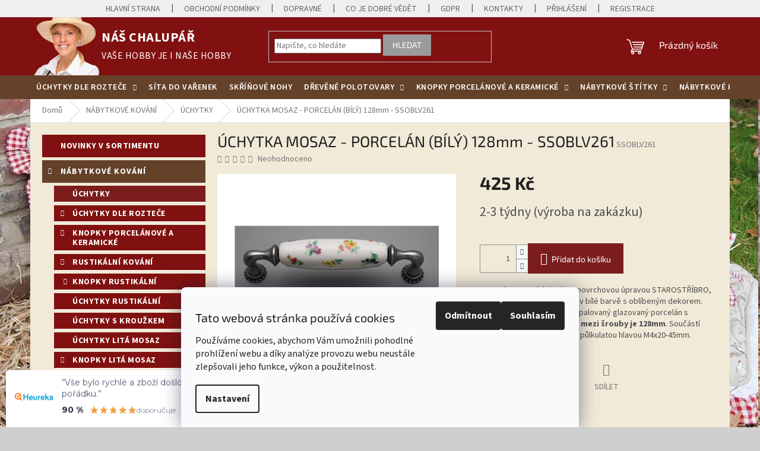

--- FILE ---
content_type: text/html; charset=utf-8
request_url: https://www.naschalupar.cz/uchytka-mosaz-porcelan--bily--128mm-ssoblv261/
body_size: 35129
content:
<!doctype html><html lang="cs" dir="ltr" class="header-background-light external-fonts-loaded"><head><meta charset="utf-8" /><meta name="viewport" content="width=device-width,initial-scale=1" /><title>ÚCHYTKA MOSAZ - PORCELÁN (BÍLÝ) 128mm - SSOBLV261 - Náš chalupář</title><link rel="preconnect" href="https://cdn.myshoptet.com" /><link rel="dns-prefetch" href="https://cdn.myshoptet.com" /><link rel="preload" href="https://cdn.myshoptet.com/prj/dist/master/cms/libs/jquery/jquery-1.11.3.min.js" as="script" /><link href="https://cdn.myshoptet.com/prj/dist/master/cms/templates/frontend_templates/shared/css/font-face/source-sans-3.css" rel="stylesheet"><link href="https://cdn.myshoptet.com/prj/dist/master/cms/templates/frontend_templates/shared/css/font-face/exo-2.css" rel="stylesheet"><link href="https://cdn.myshoptet.com/prj/dist/master/shop/dist/font-shoptet-11.css.62c94c7785ff2cea73b2.css" rel="stylesheet"><script>
dataLayer = [];
dataLayer.push({'shoptet' : {
    "pageId": 712,
    "pageType": "productDetail",
    "currency": "CZK",
    "currencyInfo": {
        "decimalSeparator": ",",
        "exchangeRate": 1,
        "priceDecimalPlaces": 0,
        "symbol": "K\u010d",
        "symbolLeft": 0,
        "thousandSeparator": " "
    },
    "language": "cs",
    "projectId": 34603,
    "product": {
        "id": 11570,
        "guid": "6b6cb642-2fa1-11e9-a065-0cc47a6c92bc",
        "hasVariants": false,
        "codes": [
            {
                "code": "SSOBLV261"
            }
        ],
        "code": "SSOBLV261",
        "name": "\u00daCHYTKA MOSAZ - PORCEL\u00c1N (B\u00cdL\u00dd) 128mm - SSOBLV261",
        "appendix": "",
        "weight": 0,
        "currentCategory": "N\u00c1BYTKOV\u00c9 KOV\u00c1N\u00cd | \u00daCHYTKY",
        "currentCategoryGuid": "a6f991c6-be79-11e3-91bc-ac162d8a2454",
        "defaultCategory": "N\u00c1BYTKOV\u00c9 KOV\u00c1N\u00cd | \u00daCHYTKY",
        "defaultCategoryGuid": "a6f991c6-be79-11e3-91bc-ac162d8a2454",
        "currency": "CZK",
        "priceWithVat": 425
    },
    "cartInfo": {
        "id": null,
        "freeShipping": false,
        "freeShippingFrom": null,
        "leftToFreeGift": {
            "formattedPrice": "0 K\u010d",
            "priceLeft": 0
        },
        "freeGift": false,
        "leftToFreeShipping": {
            "priceLeft": null,
            "dependOnRegion": null,
            "formattedPrice": null
        },
        "discountCoupon": [],
        "getNoBillingShippingPrice": {
            "withoutVat": 0,
            "vat": 0,
            "withVat": 0
        },
        "cartItems": [],
        "taxMode": "ORDINARY"
    },
    "cart": [],
    "customer": {
        "priceRatio": 1,
        "priceListId": 1,
        "groupId": null,
        "registered": false,
        "mainAccount": false
    }
}});
dataLayer.push({'cookie_consent' : {
    "marketing": "denied",
    "analytics": "denied"
}});
document.addEventListener('DOMContentLoaded', function() {
    shoptet.consent.onAccept(function(agreements) {
        if (agreements.length == 0) {
            return;
        }
        dataLayer.push({
            'cookie_consent' : {
                'marketing' : (agreements.includes(shoptet.config.cookiesConsentOptPersonalisation)
                    ? 'granted' : 'denied'),
                'analytics': (agreements.includes(shoptet.config.cookiesConsentOptAnalytics)
                    ? 'granted' : 'denied')
            },
            'event': 'cookie_consent'
        });
    });
});
</script>
<meta property="og:type" content="website"><meta property="og:site_name" content="naschalupar.cz"><meta property="og:url" content="https://www.naschalupar.cz/uchytka-mosaz-porcelan--bily--128mm-ssoblv261/"><meta property="og:title" content="ÚCHYTKA MOSAZ - PORCELÁN (BÍLÝ) 128mm - SSOBLV261 - Náš chalupář"><meta name="author" content="Náš chalupář"><meta name="web_author" content="Shoptet.cz"><meta name="dcterms.rightsHolder" content="www.naschalupar.cz"><meta name="robots" content="index,follow"><meta property="og:image" content="https://cdn.myshoptet.com/usr/www.naschalupar.cz/user/shop/big/11570_hazenky-ssoblv261.jpg?63e3b69c"><meta property="og:description" content="ÚCHYTKA MOSAZ - PORCELÁN (BÍLÝ) 128mm - SSOBLV261. Luxusní mosazná úchytka s povrchovou úpravou STAROSTŘÍBRO, kombinovaná s porcelánem v bílé barvě s oblíbeným dekorem. Jedná se o velice kvalitní vypalovaný glazovaný porcelán s vysokou životností. Rozteč mezi šrouby je 128mm. Součástí dodávky jsou i dva šrouby s…"><meta name="description" content="ÚCHYTKA MOSAZ - PORCELÁN (BÍLÝ) 128mm - SSOBLV261. Luxusní mosazná úchytka s povrchovou úpravou STAROSTŘÍBRO, kombinovaná s porcelánem v bílé barvě s oblíbeným dekorem. Jedná se o velice kvalitní vypalovaný glazovaný porcelán s vysokou životností. Rozteč mezi šrouby je 128mm. Součástí dodávky jsou i dva šrouby s…"><meta name="google-site-verification" content="4Rv3PXHJls8SK15SsUBy72yaUusXx942z2yc2ID1dFc"><meta property="product:price:amount" content="425"><meta property="product:price:currency" content="CZK"><style>:root {--color-primary: #7B1D1D;--color-primary-h: 0;--color-primary-s: 62%;--color-primary-l: 30%;--color-primary-hover: #7B1D1D;--color-primary-hover-h: 0;--color-primary-hover-s: 62%;--color-primary-hover-l: 30%;--color-secondary: #7B1D1D;--color-secondary-h: 0;--color-secondary-s: 62%;--color-secondary-l: 30%;--color-secondary-hover: #7B1D1D;--color-secondary-hover-h: 0;--color-secondary-hover-s: 62%;--color-secondary-hover-l: 30%;--color-tertiary: #9b9b9b;--color-tertiary-h: 0;--color-tertiary-s: 0%;--color-tertiary-l: 61%;--color-tertiary-hover: #9b9b9b;--color-tertiary-hover-h: 0;--color-tertiary-hover-s: 0%;--color-tertiary-hover-l: 61%;--color-header-background: #ffffff;--template-font: "Source Sans 3";--template-headings-font: "Exo 2";--header-background-url: none;--cookies-notice-background: #F8FAFB;--cookies-notice-color: #252525;--cookies-notice-button-hover: #27263f;--cookies-notice-link-hover: #3b3a5f;--templates-update-management-preview-mode-content: "Náhled aktualizací šablony je aktivní pro váš prohlížeč."}</style>
    
    <link href="https://cdn.myshoptet.com/prj/dist/master/shop/dist/main-11.less.5a24dcbbdabfd189c152.css" rel="stylesheet" />
                <link href="https://cdn.myshoptet.com/prj/dist/master/shop/dist/mobile-header-v1-11.less.1ee105d41b5f713c21aa.css" rel="stylesheet" />
    
    <script>var shoptet = shoptet || {};</script>
    <script src="https://cdn.myshoptet.com/prj/dist/master/shop/dist/main-3g-header.js.05f199e7fd2450312de2.js"></script>
<!-- User include --><!-- api 1610(1200) html code header -->
<script type="text/javascript" website-id="C178F83B-793C-EE11-A3F1-00224825471C" backend-url="https://popup-server.azurewebsites.net" id="notify-script" src="https://popup-server.azurewebsites.net/pixel/script"></script>
<!-- service 417(71) html code header -->
<style>
@media screen and (max-width: 767px) {
body.sticky-mobile:not(.paxio-merkur):not(.venus) .dropdown {display: none !important;}
body.sticky-mobile:not(.paxio-merkur):not(.venus) .languagesMenu{right: 98px; position: absolute;}
body.sticky-mobile:not(.paxio-merkur):not(.venus) .languagesMenu .caret{display: none !important;}
body.sticky-mobile:not(.paxio-merkur):not(.venus) .languagesMenu.open .languagesMenu__content {display: block;right: 0;left: auto;}
.template-12 #header .site-name {max-width: 40% !important;}
}
@media screen and (-ms-high-contrast: active), (-ms-high-contrast: none) {
.template-12 #header {position: fixed; width: 100%;}
.template-12 #content-wrapper.content-wrapper{padding-top: 80px;}
}
.sticky-mobile #header-image{display: none;}
@media screen and (max-width: 640px) {
.template-04.sticky-mobile #header-cart{position: fixed;top: 3px;right: 92px;}
.template-04.sticky-mobile #header-cart::before {font-size: 32px;}
.template-04.sticky-mobile #header-cart strong{display: none;}
}
@media screen and (min-width: 641px) {
.dklabGarnet #main-wrapper {overflow: visible !important;}
}
.dklabGarnet.sticky-mobile #logo img {top: 0 !important;}
@media screen and (min-width: 768px){
.top-navigation-bar .site-name {display: none;}
}
/*NOVÁ VERZE MOBILNÍ HLAVIČKY*/
@media screen and (max-width: 767px){
.scrolled-down body:not(.ordering-process):not(.search-window-visible) .top-navigation-bar {transform: none !important;}
.scrolled-down body:not(.ordering-process):not(.search-window-visible) #header .site-name {transform: none !important;}
.scrolled-down body:not(.ordering-process):not(.search-window-visible) #header .cart-count {transform: none !important;}
.scrolled-down #header {transform: none !important;}

body.template-11.mobile-header-version-1:not(.paxio-merkur):not(.venus) .top-navigation-bar .site-name{display: none !important;}
body.template-11.mobile-header-version-1:not(.paxio-merkur):not(.venus) #header .cart-count {top: -39px !important;position: absolute !important;}
.template-11.sticky-mobile.mobile-header-version-1 .responsive-tools > a[data-target="search"] {visibility: visible;}
.template-12.mobile-header-version-1 #header{position: fixed !important;}
.template-09.mobile-header-version-1.sticky-mobile .top-nav .subnav-left {visibility: visible;}
}

/*Disco*/
@media screen and (min-width: 768px){
.template-13:not(.jupiter) #header, .template-14 #header{position: sticky;top: 0;z-index: 8;}
.template-14.search-window-visible #header{z-index: 9999;}
body.navigation-hovered::before {z-index: 7;}
/*
.template-13 .top-navigation-bar{z-index: 10000;}
.template-13 .popup-widget {z-index: 10001;}
*/
.scrolled .template-13 #header, .scrolled .template-14 #header{box-shadow: 0 2px 10px rgba(0,0,0,0.1);}
.search-focused::before{z-index: 8;}
.top-navigation-bar{z-index: 9;position: relative;}
.paxio-merkur.top-navigation-menu-visible #header .search-form .form-control {z-index: 1;}
.paxio-merkur.top-navigation-menu-visible .search-form::before {z-index: 1;}
.scrolled .popup-widget.cart-widget {position: fixed;top: 68px !important;}

/* MERKUR */
.paxio-merkur.sticky-mobile.template-11 #oblibeneBtn{line-height: 70px !important;}
}


/* VENUS */
@media screen and (min-width: 768px){
.venus.sticky-mobile:not(.ordering-process) #header {position: fixed !important;width: 100%;transform: none !important;translate: none !important;box-shadow: 0 2px 10px rgba(0,0,0,0.1);visibility: visible !important;opacity: 1 !important;}
.venus.sticky-mobile:not(.ordering-process) .overall-wrapper{padding-top: 160px;}
.venus.sticky-mobile.type-index:not(.ordering-process) .overall-wrapper{padding-top: 85px;}
.venus.sticky-mobile:not(.ordering-process) #content-wrapper.content-wrapper {padding-top: 0 !important;}
}
@media screen and (max-width: 767px){
.template-14 .top-navigation-bar > .site-name{display: none !important;}
.template-14 #header .header-top .header-top-wrapper .site-name{margin: 0;}
}
/* JUPITER */
@media screen and (max-width: 767px){
.scrolled-down body.jupiter:not(.ordering-process):not(.search-window-visible) #header .site-name {-webkit-transform: translateX(-50%) !important;transform: translateX(-50%) !important;}
}
@media screen and (min-width: 768px){
.jupiter.sticky-header #header::after{display: none;}
.jupiter.sticky-header #header{position: fixed; top: 0; width: 100%;z-index: 99;}
.jupiter.sticky-header.ordering-process #header{position: relative;}
.jupiter.sticky-header .overall-wrapper{padding-top: 182px;}
.jupiter.sticky-header.ordering-process .overall-wrapper{padding-top: 0;}
.jupiter.sticky-header #header .header-top {height: 80px;}
}
</style>
<!-- service 1709(1293) html code header -->
<style>
.shkRecapImgExtension {
    float: left;
    width: 50px;
    margin-right: 6px;
    margin-bottom: 2px;
}
.shkRecapImgExtension:not(:nth-of-type(1)) {
  display: none;
}

@media only screen and (max-width: 1200px) and (min-width: 992px) {
    .shkRecapImgExtension {
        width: 38px;
    }
    .template-13 .shkRecapImgExtension {
        margin-right: 0;
        margin-bottom: 5px;
        width: 100%;
    }
}
@media only screen and (max-width: 360px) {
	.shkRecapImgExtension {
        width: 38px;
    }
}
.template-08 #checkout-recapitulation a,
.template-06 #checkout-recapitulation a {
	display: inline;
}
@media only screen and (max-width: 760px) and (min-width: 640px) {
	.template-08 .shkRecapImgExtension {
		margin-right: 0;
        margin-bottom: 5px;
        width: 100%;
	}
  .template-08 #checkout-recapitulation a {
  	display: inline-block;
  }
}

@media only screen and (max-width: 992px) and (min-width: 640px) {
    .template-05 .shkRecapImgExtension,
    .template-04 .shkRecapImgExtension {
        width: 38px;
    }
}
</style>
<!-- project html code header -->
<!-- Tanganica pixel -->
<script>(function(w,d,s,l,i){w[l]=w[l]||[];w[l].push({'gtm.start':
new Date().getTime(),event:'gtm.js'});var f=d.getElementsByTagName(s)[0],
j=d.createElement(s),dl=l!='dataLayer'?'&l='+l:'';j.async=true;j.src=
'https://www.googletagmanager.com/gtm.js?id='+i+dl;f.parentNode.insertBefore(j,f);
})(window,document,'script','dataLayer','GTM-TRS5RSN');</script>
<!-- End Tanganica pixel -->


<style>
.mobile .top-navigation-bar {
  background: #811110 !important;
}
.mobile .navigation-in a {
  color: #fff;
}
body .navigation-buttons > a[data-target="cart"] i {
  color: #7B1D1D;
  background-color: #fff;
}
@media (min-width: 768px) 
{
     #header::after {
        content: "";
        width: 100%;
        height: 40px !important;
        background-color: #644129;
        position: absolute;
        z-index: 0 !important;
        bottom: 0;
      }
      #header {
          position: relative;
      }
      #navigation {
        height: 40px !important;        
        z-index: 1;
      }
      .navigation-in.menu,
      .navigation-in>ul,
      .navigation-in>ul>li>a {
          height: 100%;
      }
      .navigation-in>ul>li {
          border: none;
          height: 100%;
          line-height: 40px;
      }
      .navigation-in>ul>li>a>b {
          margin: auto;
          font-weight: 600 !important;
      }
      .menu-helper {
          height: 50px;
      }
      .menu-helper::after {
          background-color: transparent;
      }
      .navigation-in>ul>li.ext>a>span {
          display: block;
          margin: auto;
      }
      .navigation-in>ul>li>a {
        display: flex;
        padding: 0 16px !important;
        letter-spacing: 0.5px;
        position: relative !important;
    }
    .navigation-in>ul>li>a:hover {
        margin-left: 0px !important;
        margin-right: 0px !important;
        padding: 0 16px !important;
    }
}
.desktop #header .site-name a.text-logo {
  left: 100px;
  position: relative;
}
.logo-new {
  position: absolute;
  left: 0%;
  top: 0px;
}
.logo-new img {
 max-width:120px
}
.navigation-in {
  background-color: #644129;
}
.navigation-in ul li a b {
  font-weight: 600;
}
.navigation-in > ul > li > a:hover {
  padding-left: 10px !important;
  padding-right: 10px !important;
}
HTML .navigation-in ul li a {
  padding-left: 10px !important;
  padding-right: 10px !important;
}
.sidebar .box-categories {
 padding-top: 0px;
 margin-left: 20px;
}
.welcome-wrapper {display: none !important;}
.co-box, .cart-item > div {
 border-color: #666 !important;
}
ol.cart-header li a, ol.cart-header li strong, ol.cart-header li.completed a, ol.cart-header li.completed strong {
 color: #666;
}
.cart-content, .cart-table tr td, ol.cart-header li.active a, ol.cart-header li.completed a, ol.cart-header li.active strong, ol.cart-header li.completed strong, ol.cart-header li a, ol.cart-header li strong {
 background-color: #F1EAD8 !important;
}
/*
.categories li.expandable {
 display: none !important;
}
.categories ul.expanded {
 display: none !important;
}
.categories .cat-trigger {
 display: none !important;
}
*/
.categories ul a {
 background: #811110;
 margin-bottom: 5px;
 color: #fff !important;
 font-weight: bold;
 padding-top: 5px;
 padding-bottom: 5px;
 margin-left: 20px;
 padding-left: 30px !important;
 letter-spacing: 0.5px;
 border: 1px solid #811110;
}
.categories ul a:hover {
 background: #fff;
 color: #811110 !important;
 border: 1px solid #811110;
}
#categories .categories ul .cat-trigger {
  top: 2px !important;
}
.box-categories .categories:nth-of-type(odd) .topic a {
 background: #811110;
 margin-bottom: 5px;
 color: #fff !important;
 font-weight: bold;
 padding-top: 10px;
 padding-bottom: 10px;
 letter-spacing: 0.5px;
 border: 1px solid #811110;
}
.box-categories .categories:nth-of-type(even) .topic a {
 background: #644129;
 margin-bottom: 5px;
 color: #fff !important;
 font-weight: bold;
 padding-top: 10px;
 padding-bottom: 10px;
 letter-spacing: 1px;
 border: 1px solid #644129;
}
.box-categories .categories:nth-of-type(even) .topic a:hover {
 background: #fff;
  color: #811110 !important;
 border: 1px solid #811110;
}
.box-categories .categories:nth-of-type(odd) .topic a:hover {
 background: #fff;
 color: #644129 !important;
 border: 1px solid #644129;
}
#categories .expandable > a > span, #categories .expandable > .topic > a > span {
 top: 7px !important;
 bottom: auto;
 display: block;
 width: 10px !important;
 height: 10px !important;
 font-size: 10px !important;
 line-height: 22px !important;
 text-align: center;
 color: white !important;
 cursor: pointer;
}
#categories .expandable > a:hover > span, #categories .expandable > .topic > a:hover > span {
 color: #644129 !important;
}
.sidebar .box-categories h4:first-of-type {
  display: none;
}
.sidebar, .content-wrapper {
  background-color: #F1EAD8 !important;
}

.navigation-buttons a[data-target="cart"] {
  color: #fff !important;
}

.top-navigation-bar-menu li a {
 color: #666;
 font-size: 14px;
  font-weight: 400;
}
.top-navigation-bar-menu li a:hover {
 color: #666;
 text-decoration: underline;
}
.top-navigation-bar {
  padding: 2px !important;
}

.top-navigation-bar, .top-navigation-bar-menu {
  background: #efefef !important;
}

#header {
 background: #811110 !important;
}
.site-name a {
 color: #fff !important;
}
.site-name .text-logo span {
 font-size: 22px;
 font-weight: bold;
 text-transform: uppercase;
 letter-spacing: 0.5px;
}
.site-name .text-logo span small {
 font-weight: normal;
 text-transform: uppercase;
 font-size: 16px;
  letter-spacing: 0.5px;
}
.top-navigation-menu {
 padding-right: 0px !important;
}
.top-navigation-bar {
  border-width: 0px;
}
.desktop .top-navigation-contacts, .desktop .top-navigation-tools {
 display: none !important;
}
.top-navigation-bar .container > div {
 flex: 1 1 100% !important;
}
.type-detail #description {
  display: none !important;
}
.shp-tabs-row a[href$="#productsAlternative"] {
 display: none !important;
}
#tab-content {
 display: flex;
 flex-direction: column;
}
#productsAlternative {
 display: block !important;
 opacity: 1 !important;
 order: 99;
}
#productsAlternative:before {
 content: 'Podobné produkty';
 font-size: 140%;
 margin-top: 30px;
 display: block;
}
.type-detail .col-sm-12.shp-tabs-row.responsive-nav {
 display: none;
}
</style>


<!-- Jan Pikla úpravy - start 
<link href="/user/documents/janpikla/extend.css?v=250520161441" rel="stylesheet">
<script src="/user/documents/janpikla/extend.js?v=250520161441"></script>


<style>
#category-filter, #param-filter-hover { display: none }
#top10 li.display-image img {
    max-width: 40px;}

</style>

<style type="text/css"> #manufacturer-filter { display: none } </style>


<style>
#signature img {
 display: none;
}
.copyright {
 display: none !important;
}
.footer-bottom {
 border-color: transparent !important;
 padding-top: 0px !important;
 padding-bottom: 0px !important;
}
.id-1 .homepage-box.welcome-wrapper {
  display: none;
}

.type-detail .description-inner {
 display: none;
}
</style>
-->
<!-- /User include --><link rel="shortcut icon" href="/favicon.ico" type="image/x-icon" /><link rel="canonical" href="https://www.naschalupar.cz/uchytka-mosaz-porcelan--bily--128mm-ssoblv261/" />    <script>
        var _hwq = _hwq || [];
        _hwq.push(['setKey', '7CC15F249F02284C1067CBD81255E69D']);
        _hwq.push(['setTopPos', '200']);
        _hwq.push(['showWidget', '21']);
        (function() {
            var ho = document.createElement('script');
            ho.src = 'https://cz.im9.cz/direct/i/gjs.php?n=wdgt&sak=7CC15F249F02284C1067CBD81255E69D';
            var s = document.getElementsByTagName('script')[0]; s.parentNode.insertBefore(ho, s);
        })();
    </script>
<style>/* custom background */@media (min-width: 992px) {body {background-color: #cfcfcf ;background-position: left top;background-repeat: repeat !important;background-attachment: fixed;background-image: url('https://cdn.myshoptet.com/usr/www.naschalupar.cz/user/frontend_backgrounds/bg.jpg');}}</style>    <!-- Global site tag (gtag.js) - Google Analytics -->
    <script async src="https://www.googletagmanager.com/gtag/js?id=G-J7GL7Z3WQ0"></script>
    <script>
        
        window.dataLayer = window.dataLayer || [];
        function gtag(){dataLayer.push(arguments);}
        

                    console.debug('default consent data');

            gtag('consent', 'default', {"ad_storage":"denied","analytics_storage":"denied","ad_user_data":"denied","ad_personalization":"denied","wait_for_update":500});
            dataLayer.push({
                'event': 'default_consent'
            });
        
        gtag('js', new Date());

        
                gtag('config', 'G-J7GL7Z3WQ0', {"groups":"GA4","send_page_view":false,"content_group":"productDetail","currency":"CZK","page_language":"cs"});
        
                gtag('config', 'AW-966973106');
        
        
        
        
        
                    gtag('event', 'page_view', {"send_to":"GA4","page_language":"cs","content_group":"productDetail","currency":"CZK"});
        
                gtag('set', 'currency', 'CZK');

        gtag('event', 'view_item', {
            "send_to": "UA",
            "items": [
                {
                    "id": "SSOBLV261",
                    "name": "\u00daCHYTKA MOSAZ - PORCEL\u00c1N (B\u00cdL\u00dd) 128mm - SSOBLV261",
                    "category": "N\u00c1BYTKOV\u00c9 KOV\u00c1N\u00cd \/ \u00daCHYTKY",
                                                            "price": 425
                }
            ]
        });
        
        
        
        
        
                    gtag('event', 'view_item', {"send_to":"GA4","page_language":"cs","content_group":"productDetail","value":425,"currency":"CZK","items":[{"item_id":"SSOBLV261","item_name":"\u00daCHYTKA MOSAZ - PORCEL\u00c1N (B\u00cdL\u00dd) 128mm - SSOBLV261","item_category":"N\u00c1BYTKOV\u00c9 KOV\u00c1N\u00cd","item_category2":"\u00daCHYTKY","price":425,"quantity":1,"index":0}]});
        
        
        
        
        
        
        
        document.addEventListener('DOMContentLoaded', function() {
            if (typeof shoptet.tracking !== 'undefined') {
                for (var id in shoptet.tracking.bannersList) {
                    gtag('event', 'view_promotion', {
                        "send_to": "UA",
                        "promotions": [
                            {
                                "id": shoptet.tracking.bannersList[id].id,
                                "name": shoptet.tracking.bannersList[id].name,
                                "position": shoptet.tracking.bannersList[id].position
                            }
                        ]
                    });
                }
            }

            shoptet.consent.onAccept(function(agreements) {
                if (agreements.length !== 0) {
                    console.debug('gtag consent accept');
                    var gtagConsentPayload =  {
                        'ad_storage': agreements.includes(shoptet.config.cookiesConsentOptPersonalisation)
                            ? 'granted' : 'denied',
                        'analytics_storage': agreements.includes(shoptet.config.cookiesConsentOptAnalytics)
                            ? 'granted' : 'denied',
                                                                                                'ad_user_data': agreements.includes(shoptet.config.cookiesConsentOptPersonalisation)
                            ? 'granted' : 'denied',
                        'ad_personalization': agreements.includes(shoptet.config.cookiesConsentOptPersonalisation)
                            ? 'granted' : 'denied',
                        };
                    console.debug('update consent data', gtagConsentPayload);
                    gtag('consent', 'update', gtagConsentPayload);
                    dataLayer.push(
                        { 'event': 'update_consent' }
                    );
                }
            });
        });
    </script>
<script>
    (function(t, r, a, c, k, i, n, g) { t['ROIDataObject'] = k;
    t[k]=t[k]||function(){ (t[k].q=t[k].q||[]).push(arguments) },t[k].c=i;n=r.createElement(a),
    g=r.getElementsByTagName(a)[0];n.async=1;n.src=c;g.parentNode.insertBefore(n,g)
    })(window, document, 'script', '//www.heureka.cz/ocm/sdk.js?source=shoptet&version=2&page=product_detail', 'heureka', 'cz');

    heureka('set_user_consent', 0);
</script>
</head><body class="desktop id-712 in-uchytky template-11 type-product type-detail multiple-columns-body columns-3 ums_forms_redesign--off ums_a11y_category_page--on ums_discussion_rating_forms--off ums_flags_display_unification--on ums_a11y_login--on mobile-header-version-1"><noscript>
    <style>
        #header {
            padding-top: 0;
            position: relative !important;
            top: 0;
        }
        .header-navigation {
            position: relative !important;
        }
        .overall-wrapper {
            margin: 0 !important;
        }
        body:not(.ready) {
            visibility: visible !important;
        }
    </style>
    <div class="no-javascript">
        <div class="no-javascript__title">Musíte změnit nastavení vašeho prohlížeče</div>
        <div class="no-javascript__text">Podívejte se na: <a href="https://www.google.com/support/bin/answer.py?answer=23852">Jak povolit JavaScript ve vašem prohlížeči</a>.</div>
        <div class="no-javascript__text">Pokud používáte software na blokování reklam, může být nutné povolit JavaScript z této stránky.</div>
        <div class="no-javascript__text">Děkujeme.</div>
    </div>
</noscript>

        <div id="fb-root"></div>
        <script>
            window.fbAsyncInit = function() {
                FB.init({
//                    appId            : 'your-app-id',
                    autoLogAppEvents : true,
                    xfbml            : true,
                    version          : 'v19.0'
                });
            };
        </script>
        <script async defer crossorigin="anonymous" src="https://connect.facebook.net/cs_CZ/sdk.js"></script>    <div class="siteCookies siteCookies--bottom siteCookies--light js-siteCookies" role="dialog" data-testid="cookiesPopup" data-nosnippet>
        <div class="siteCookies__form">
            <div class="siteCookies__content">
                <div class="siteCookies__text">
                    <h2 id="CybotCookiebotDialogBodyContentTitle" lang="cs">Tato webová stránka používá cookies</h2>
<div id="CybotCookiebotDialogBodyContentText" lang="cs">
<p>Používáme cookies, abychom Vám umožnili pohodlné prohlížení webu a díky analýze provozu webu neustále zlepšovali jeho funkce, výkon a použitelnost. </p>
</div>
                </div>
                <p class="siteCookies__links">
                    <button class="siteCookies__link js-cookies-settings" aria-label="Nastavení cookies" data-testid="cookiesSettings">Nastavení</button>
                </p>
            </div>
            <div class="siteCookies__buttonWrap">
                                    <button class="siteCookies__button js-cookiesConsentSubmit" value="reject" aria-label="Odmítnout cookies" data-testid="buttonCookiesReject">Odmítnout</button>
                                <button class="siteCookies__button js-cookiesConsentSubmit" value="all" aria-label="Přijmout cookies" data-testid="buttonCookiesAccept">Souhlasím</button>
            </div>
        </div>
        <script>
            document.addEventListener("DOMContentLoaded", () => {
                const siteCookies = document.querySelector('.js-siteCookies');
                document.addEventListener("scroll", shoptet.common.throttle(() => {
                    const st = document.documentElement.scrollTop;
                    if (st > 1) {
                        siteCookies.classList.add('siteCookies--scrolled');
                    } else {
                        siteCookies.classList.remove('siteCookies--scrolled');
                    }
                }, 100));
            });
        </script>
    </div>
<a href="#content" class="skip-link sr-only">Přejít na obsah</a><div class="overall-wrapper"><div class="user-action"><div class="container">
    <div class="user-action-in">
                    <div id="login" class="user-action-login popup-widget login-widget" role="dialog" aria-labelledby="loginHeading">
        <div class="popup-widget-inner">
                            <h2 id="loginHeading">Přihlášení k vašemu účtu</h2><div id="customerLogin"><form action="/action/Customer/Login/" method="post" id="formLoginIncluded" class="csrf-enabled formLogin" data-testid="formLogin"><input type="hidden" name="referer" value="" /><div class="form-group"><div class="input-wrapper email js-validated-element-wrapper no-label"><input type="email" name="email" class="form-control" autofocus placeholder="E-mailová adresa (např. jan@novak.cz)" data-testid="inputEmail" autocomplete="email" required /></div></div><div class="form-group"><div class="input-wrapper password js-validated-element-wrapper no-label"><input type="password" name="password" class="form-control" placeholder="Heslo" data-testid="inputPassword" autocomplete="current-password" required /><span class="no-display">Nemůžete vyplnit toto pole</span><input type="text" name="surname" value="" class="no-display" /></div></div><div class="form-group"><div class="login-wrapper"><button type="submit" class="btn btn-secondary btn-text btn-login" data-testid="buttonSubmit">Přihlásit se</button><div class="password-helper"><a href="/registrace/" data-testid="signup" rel="nofollow">Nová registrace</a><a href="/klient/zapomenute-heslo/" rel="nofollow">Zapomenuté heslo</a></div></div></div></form>
</div>                    </div>
    </div>

                            <div id="cart-widget" class="user-action-cart popup-widget cart-widget loader-wrapper" data-testid="popupCartWidget" role="dialog" aria-hidden="true">
    <div class="popup-widget-inner cart-widget-inner place-cart-here">
        <div class="loader-overlay">
            <div class="loader"></div>
        </div>
    </div>

    <div class="cart-widget-button">
        <a href="/kosik/" class="btn btn-conversion" id="continue-order-button" rel="nofollow" data-testid="buttonNextStep">Pokračovat do košíku</a>
    </div>
</div>
            </div>
</div>
</div><div class="top-navigation-bar" data-testid="topNavigationBar">

    <div class="container">

        <div class="top-navigation-contacts">
            <strong>Zákaznická podpora:</strong><a href="tel:+420777507917" class="project-phone" aria-label="Zavolat na +420777507917" data-testid="contactboxPhone"><span>+420777507917</span></a><a href="mailto:infochalupar@seznam.cz" class="project-email" data-testid="contactboxEmail"><span>infochalupar@seznam.cz</span></a>        </div>

                            <div class="top-navigation-menu">
                <div class="top-navigation-menu-trigger"></div>
                <ul class="top-navigation-bar-menu">
                                            <li class="top-navigation-menu-item-external-125">
                            <a href="/">Hlavní strana</a>
                        </li>
                                            <li class="top-navigation-menu-item-39">
                            <a href="/obchodni-podminky/">Obchodní podmínky</a>
                        </li>
                                            <li class="top-navigation-menu-item-824">
                            <a href="/dopravne-a-balne/">Dopravné</a>
                        </li>
                                            <li class="top-navigation-menu-item-27">
                            <a href="/co-je-dobre-vedet/">Co je dobré vědět</a>
                        </li>
                                            <li class="top-navigation-menu-item-1815">
                            <a href="/gdpr/">GDPR</a>
                        </li>
                                            <li class="top-navigation-menu-item-29">
                            <a href="/kontakty/">KONTAKTY</a>
                        </li>
                                            <li class="top-navigation-menu-item-external-119">
                            <a href="/login">Přihlášení</a>
                        </li>
                                            <li class="top-navigation-menu-item-external-122">
                            <a href="/registrace">Registrace</a>
                        </li>
                                    </ul>
                <ul class="top-navigation-bar-menu-helper"></ul>
            </div>
        
        <div class="top-navigation-tools">
            <div class="responsive-tools">
                <a href="#" class="toggle-window" data-target="search" aria-label="Hledat" data-testid="linkSearchIcon"></a>
                                                            <a href="#" class="toggle-window" data-target="login"></a>
                                                    <a href="#" class="toggle-window" data-target="navigation" aria-label="Menu" data-testid="hamburgerMenu"></a>
            </div>
                        <button class="top-nav-button top-nav-button-login toggle-window" type="button" data-target="login" aria-haspopup="dialog" aria-controls="login" aria-expanded="false" data-testid="signin"><span>Přihlášení</span></button>        </div>

    </div>

</div>
<header id="header"><div class="container navigation-wrapper">
    <div class="header-top">
        <div class="site-name-wrapper">
            <div class="site-name"><a href="/" class="text-logo" data-testid="linkWebsiteLogo"><span><span class="header__title">Náš chalupář</span><small class="motto">VAŠE HOBBY JE I NAŠE HOBBY</small></span></a></div>        </div>
        <div class="search" itemscope itemtype="https://schema.org/WebSite">
            <meta itemprop="headline" content="ÚCHYTKY"/><meta itemprop="url" content="https://www.naschalupar.cz"/><meta itemprop="text" content="ÚCHYTKA MOSAZ - PORCELÁN (BÍLÝ) 128mm - SSOBLV261. Luxusní mosazná úchytka s povrchovou úpravou STAROSTŘÍBRO, kombinovaná s porcelánem v bílé barvě s oblíbeným dekorem. Jedná se o velice kvalitní vypalovaný glazovaný porcelán s vysokou životností. Rozteč mezi šrouby je 128mm. Součástí dodávky jsou i dva šrouby s..."/>            <form action="/action/ProductSearch/prepareString/" method="post"
    id="formSearchForm" class="search-form compact-form js-search-main"
    itemprop="potentialAction" itemscope itemtype="https://schema.org/SearchAction" data-testid="searchForm">
    <fieldset>
        <meta itemprop="target"
            content="https://www.naschalupar.cz/vyhledavani/?string={string}"/>
        <input type="hidden" name="language" value="cs"/>
        
            
<input
    type="search"
    name="string"
        class="query-input form-control search-input js-search-input"
    placeholder="Napište, co hledáte"
    autocomplete="off"
    required
    itemprop="query-input"
    aria-label="Vyhledávání"
    data-testid="searchInput"
>
            <button type="submit" class="btn btn-default" data-testid="searchBtn">Hledat</button>
        
    </fieldset>
</form>
        </div>
        <div class="navigation-buttons">
                
    <a href="/kosik/" class="btn btn-icon toggle-window cart-count" data-target="cart" data-hover="true" data-redirect="true" data-testid="headerCart" rel="nofollow" aria-haspopup="dialog" aria-expanded="false" aria-controls="cart-widget">
        
                <span class="sr-only">Nákupní košík</span>
        
            <span class="cart-price visible-lg-inline-block" data-testid="headerCartPrice">
                                    Prázdný košík                            </span>
        
    
            </a>
        </div>
    </div>
    <nav id="navigation" aria-label="Hlavní menu" data-collapsible="true"><div class="navigation-in menu"><ul class="menu-level-1" role="menubar" data-testid="headerMenuItems"><li class="menu-item-1907 ext" role="none"><a href="/uchytky-dle-roztece/" data-testid="headerMenuItem" role="menuitem" aria-haspopup="true" aria-expanded="false"><b>ÚCHYTKY DLE ROZTEČE</b><span class="submenu-arrow"></span></a><ul class="menu-level-2" aria-label="ÚCHYTKY DLE ROZTEČE" tabindex="-1" role="menu"><li class="menu-item-1892" role="none"><a href="/roztec-96-mm/" class="menu-image" data-testid="headerMenuItem" tabindex="-1" aria-hidden="true"><img src="data:image/svg+xml,%3Csvg%20width%3D%22140%22%20height%3D%22100%22%20xmlns%3D%22http%3A%2F%2Fwww.w3.org%2F2000%2Fsvg%22%3E%3C%2Fsvg%3E" alt="" aria-hidden="true" width="140" height="100"  data-src="https://cdn.myshoptet.com/usr/www.naschalupar.cz/user/categories/thumb/rozte___96mm.jpg" fetchpriority="low" /></a><div><a href="/roztec-96-mm/" data-testid="headerMenuItem" role="menuitem"><span>Rozteč 96 mm</span></a>
                        </div></li><li class="menu-item-1895" role="none"><a href="/roztec-128-mm/" class="menu-image" data-testid="headerMenuItem" tabindex="-1" aria-hidden="true"><img src="data:image/svg+xml,%3Csvg%20width%3D%22140%22%20height%3D%22100%22%20xmlns%3D%22http%3A%2F%2Fwww.w3.org%2F2000%2Fsvg%22%3E%3C%2Fsvg%3E" alt="" aria-hidden="true" width="140" height="100"  data-src="https://cdn.myshoptet.com/usr/www.naschalupar.cz/user/categories/thumb/rozte___128mm.jpg" fetchpriority="low" /></a><div><a href="/roztec-128-mm/" data-testid="headerMenuItem" role="menuitem"><span>Rozteč 128 mm</span></a>
                        </div></li><li class="menu-item-1910" role="none"><a href="/roztec-160-mm/" class="menu-image" data-testid="headerMenuItem" tabindex="-1" aria-hidden="true"><img src="data:image/svg+xml,%3Csvg%20width%3D%22140%22%20height%3D%22100%22%20xmlns%3D%22http%3A%2F%2Fwww.w3.org%2F2000%2Fsvg%22%3E%3C%2Fsvg%3E" alt="" aria-hidden="true" width="140" height="100"  data-src="https://cdn.myshoptet.com/usr/www.naschalupar.cz/user/categories/thumb/rozte___160mm.jpg" fetchpriority="low" /></a><div><a href="/roztec-160-mm/" data-testid="headerMenuItem" role="menuitem"><span>Rozteč 160 mm</span></a>
                        </div></li><li class="menu-item-1913" role="none"><a href="/roztec-192-mm/" class="menu-image" data-testid="headerMenuItem" tabindex="-1" aria-hidden="true"><img src="data:image/svg+xml,%3Csvg%20width%3D%22140%22%20height%3D%22100%22%20xmlns%3D%22http%3A%2F%2Fwww.w3.org%2F2000%2Fsvg%22%3E%3C%2Fsvg%3E" alt="" aria-hidden="true" width="140" height="100"  data-src="https://cdn.myshoptet.com/usr/www.naschalupar.cz/user/categories/thumb/rozte___192mm.jpg" fetchpriority="low" /></a><div><a href="/roztec-192-mm/" data-testid="headerMenuItem" role="menuitem"><span>Rozteč 192 mm</span></a>
                        </div></li><li class="menu-item-1916" role="none"><a href="/roztec-256-mm/" class="menu-image" data-testid="headerMenuItem" tabindex="-1" aria-hidden="true"><img src="data:image/svg+xml,%3Csvg%20width%3D%22140%22%20height%3D%22100%22%20xmlns%3D%22http%3A%2F%2Fwww.w3.org%2F2000%2Fsvg%22%3E%3C%2Fsvg%3E" alt="" aria-hidden="true" width="140" height="100"  data-src="https://cdn.myshoptet.com/usr/www.naschalupar.cz/user/categories/thumb/rozte___256mm.jpg" fetchpriority="low" /></a><div><a href="/roztec-256-mm/" data-testid="headerMenuItem" role="menuitem"><span>Rozteč 256 mm</span></a>
                        </div></li><li class="menu-item-1922" role="none"><a href="/roztec-320-mm/" class="menu-image" data-testid="headerMenuItem" tabindex="-1" aria-hidden="true"><img src="data:image/svg+xml,%3Csvg%20width%3D%22140%22%20height%3D%22100%22%20xmlns%3D%22http%3A%2F%2Fwww.w3.org%2F2000%2Fsvg%22%3E%3C%2Fsvg%3E" alt="" aria-hidden="true" width="140" height="100"  data-src="https://cdn.myshoptet.com/usr/www.naschalupar.cz/user/categories/thumb/rozte___320mm.jpg" fetchpriority="low" /></a><div><a href="/roztec-320-mm/" data-testid="headerMenuItem" role="menuitem"><span>Rozteč 320 mm</span></a>
                        </div></li><li class="menu-item-1925" role="none"><a href="/roztec-448-mm/" class="menu-image" data-testid="headerMenuItem" tabindex="-1" aria-hidden="true"><img src="data:image/svg+xml,%3Csvg%20width%3D%22140%22%20height%3D%22100%22%20xmlns%3D%22http%3A%2F%2Fwww.w3.org%2F2000%2Fsvg%22%3E%3C%2Fsvg%3E" alt="" aria-hidden="true" width="140" height="100"  data-src="https://cdn.myshoptet.com/usr/www.naschalupar.cz/user/categories/thumb/rozte___448mm.jpg" fetchpriority="low" /></a><div><a href="/roztec-448-mm/" data-testid="headerMenuItem" role="menuitem"><span>Rozteč 448 mm</span></a>
                        </div></li><li class="menu-item-1919" role="none"><a href="/roztec-480-mm/" class="menu-image" data-testid="headerMenuItem" tabindex="-1" aria-hidden="true"><img src="data:image/svg+xml,%3Csvg%20width%3D%22140%22%20height%3D%22100%22%20xmlns%3D%22http%3A%2F%2Fwww.w3.org%2F2000%2Fsvg%22%3E%3C%2Fsvg%3E" alt="" aria-hidden="true" width="140" height="100"  data-src="https://cdn.myshoptet.com/usr/www.naschalupar.cz/user/categories/thumb/rozte___480mm.jpg" fetchpriority="low" /></a><div><a href="/roztec-480-mm/" data-testid="headerMenuItem" role="menuitem"><span>Rozteč 480 mm</span></a>
                        </div></li></ul></li>
<li class="menu-item-799" role="none"><a href="/sita-do-varenek/" target="blank" data-testid="headerMenuItem" role="menuitem" aria-expanded="false"><b>SÍTA DO VAŘENEK</b></a></li>
<li class="menu-item-1089" role="none"><a href="/skrinove-nohy/" data-testid="headerMenuItem" role="menuitem" aria-expanded="false"><b>SKŘÍŇOVÉ NOHY</b></a></li>
<li class="menu-item-851 ext" role="none"><a href="/drevene-polotovary/" data-testid="headerMenuItem" role="menuitem" aria-haspopup="true" aria-expanded="false"><b>DŘEVĚNÉ POLOTOVARY</b><span class="submenu-arrow"></span></a><ul class="menu-level-2" aria-label="DŘEVĚNÉ POLOTOVARY" tabindex="-1" role="menu"><li class="menu-item-1088" role="none"><a href="/rezby/" class="menu-image" data-testid="headerMenuItem" tabindex="-1" aria-hidden="true"><img src="data:image/svg+xml,%3Csvg%20width%3D%22140%22%20height%3D%22100%22%20xmlns%3D%22http%3A%2F%2Fwww.w3.org%2F2000%2Fsvg%22%3E%3C%2Fsvg%3E" alt="" aria-hidden="true" width="140" height="100"  data-src="https://cdn.myshoptet.com/usr/www.naschalupar.cz/user/categories/thumb/__ezba.jpg" fetchpriority="low" /></a><div><a href="/rezby/" data-testid="headerMenuItem" role="menuitem"><span>ŘEZBY</span></a>
                        </div></li><li class="menu-item-1949" role="none"><a href="/kuzelky/" class="menu-image" data-testid="headerMenuItem" tabindex="-1" aria-hidden="true"><img src="data:image/svg+xml,%3Csvg%20width%3D%22140%22%20height%3D%22100%22%20xmlns%3D%22http%3A%2F%2Fwww.w3.org%2F2000%2Fsvg%22%3E%3C%2Fsvg%3E" alt="" aria-hidden="true" width="140" height="100"  data-src="https://cdn.myshoptet.com/usr/www.naschalupar.cz/user/categories/thumb/ku__elky.jpg" fetchpriority="low" /></a><div><a href="/kuzelky/" data-testid="headerMenuItem" role="menuitem"><span>KUŽELKY</span></a>
                        </div></li><li class="menu-item-1955" role="none"><a href="/drevene-knopky/" class="menu-image" data-testid="headerMenuItem" tabindex="-1" aria-hidden="true"><img src="data:image/svg+xml,%3Csvg%20width%3D%22140%22%20height%3D%22100%22%20xmlns%3D%22http%3A%2F%2Fwww.w3.org%2F2000%2Fsvg%22%3E%3C%2Fsvg%3E" alt="" aria-hidden="true" width="140" height="100"  data-src="https://cdn.myshoptet.com/usr/www.naschalupar.cz/user/categories/thumb/knopky.jpg" fetchpriority="low" /></a><div><a href="/drevene-knopky/" data-testid="headerMenuItem" role="menuitem"><span>DŘEVĚNÉ KNOPKY</span></a>
                        </div></li><li class="menu-item-1089" role="none"><a href="/skrinove-nohy/" class="menu-image" data-testid="headerMenuItem" tabindex="-1" aria-hidden="true"><img src="data:image/svg+xml,%3Csvg%20width%3D%22140%22%20height%3D%22100%22%20xmlns%3D%22http%3A%2F%2Fwww.w3.org%2F2000%2Fsvg%22%3E%3C%2Fsvg%3E" alt="" aria-hidden="true" width="140" height="100"  data-src="https://cdn.myshoptet.com/usr/www.naschalupar.cz/user/categories/thumb/sk______ov___noha.jpg" fetchpriority="low" /></a><div><a href="/skrinove-nohy/" data-testid="headerMenuItem" role="menuitem"><span>SKŘÍŇOVÉ NOHY</span></a>
                        </div></li><li class="menu-item-1874" role="none"><a href="/sloupky/" class="menu-image" data-testid="headerMenuItem" tabindex="-1" aria-hidden="true"><img src="data:image/svg+xml,%3Csvg%20width%3D%22140%22%20height%3D%22100%22%20xmlns%3D%22http%3A%2F%2Fwww.w3.org%2F2000%2Fsvg%22%3E%3C%2Fsvg%3E" alt="" aria-hidden="true" width="140" height="100"  data-src="https://cdn.myshoptet.com/usr/www.naschalupar.cz/user/categories/thumb/sloupky.jpg" fetchpriority="low" /></a><div><a href="/sloupky/" data-testid="headerMenuItem" role="menuitem"><span>SLOUPKY</span></a>
                        </div></li><li class="menu-item-2003" role="none"><a href="/schodistove-sloupky/" class="menu-image" data-testid="headerMenuItem" tabindex="-1" aria-hidden="true"><img src="data:image/svg+xml,%3Csvg%20width%3D%22140%22%20height%3D%22100%22%20xmlns%3D%22http%3A%2F%2Fwww.w3.org%2F2000%2Fsvg%22%3E%3C%2Fsvg%3E" alt="" aria-hidden="true" width="140" height="100"  data-src="https://cdn.myshoptet.com/usr/www.naschalupar.cz/user/categories/thumb/schodi____ov___sloupky.jpg" fetchpriority="low" /></a><div><a href="/schodistove-sloupky/" data-testid="headerMenuItem" role="menuitem"><span>SCHODIŠŤOVÉ SLOUPKY</span></a>
                        </div></li><li class="menu-item-1090" role="none"><a href="/stolove-a-zidlove-nohy/" class="menu-image" data-testid="headerMenuItem" tabindex="-1" aria-hidden="true"><img src="data:image/svg+xml,%3Csvg%20width%3D%22140%22%20height%3D%22100%22%20xmlns%3D%22http%3A%2F%2Fwww.w3.org%2F2000%2Fsvg%22%3E%3C%2Fsvg%3E" alt="" aria-hidden="true" width="140" height="100"  data-src="https://cdn.myshoptet.com/usr/www.naschalupar.cz/user/categories/thumb/stolov___nohy.jpg" fetchpriority="low" /></a><div><a href="/stolove-a-zidlove-nohy/" data-testid="headerMenuItem" role="menuitem"><span>DŘEVĚNÉ STOLOVÉ A ŽIDLOVÉ NOHY</span></a>
                        </div></li><li class="menu-item-1880" role="none"><a href="/sprusle/" class="menu-image" data-testid="headerMenuItem" tabindex="-1" aria-hidden="true"><img src="data:image/svg+xml,%3Csvg%20width%3D%22140%22%20height%3D%22100%22%20xmlns%3D%22http%3A%2F%2Fwww.w3.org%2F2000%2Fsvg%22%3E%3C%2Fsvg%3E" alt="" aria-hidden="true" width="140" height="100"  data-src="https://cdn.myshoptet.com/usr/www.naschalupar.cz/user/categories/thumb/__pru__le.jpg" fetchpriority="low" /></a><div><a href="/sprusle/" data-testid="headerMenuItem" role="menuitem"><span>ŠPRUŠLE</span></a>
                        </div></li></ul></li>
<li class="menu-item-711 ext" role="none"><a href="/knopky/" data-testid="headerMenuItem" role="menuitem" aria-haspopup="true" aria-expanded="false"><b>KNOPKY PORCELÁNOVÉ A KERAMICKÉ</b><span class="submenu-arrow"></span></a><ul class="menu-level-2" aria-label="KNOPKY PORCELÁNOVÉ A KERAMICKÉ" tabindex="-1" role="menu"><li class="menu-item-2106 has-third-level" role="none"><a href="/knopky-dle-velikosti/" class="menu-image" data-testid="headerMenuItem" tabindex="-1" aria-hidden="true"><img src="data:image/svg+xml,%3Csvg%20width%3D%22140%22%20height%3D%22100%22%20xmlns%3D%22http%3A%2F%2Fwww.w3.org%2F2000%2Fsvg%22%3E%3C%2Fsvg%3E" alt="" aria-hidden="true" width="140" height="100"  data-src="https://cdn.myshoptet.com/usr/www.naschalupar.cz/user/categories/thumb/klasick___porcel__nky-1.jpg" fetchpriority="low" /></a><div><a href="/knopky-dle-velikosti/" data-testid="headerMenuItem" role="menuitem"><span>KNOPKY DLE PRŮMĚRU</span></a>
                                                    <ul class="menu-level-3" role="menu">
                                                                    <li class="menu-item-2109" role="none">
                                        <a href="/-14mm/" data-testid="headerMenuItem" role="menuitem">
                                            Ø 14mm</a>,                                    </li>
                                                                    <li class="menu-item-2112" role="none">
                                        <a href="/-19mm/" data-testid="headerMenuItem" role="menuitem">
                                            Ø 19mm</a>,                                    </li>
                                                                    <li class="menu-item-2118" role="none">
                                        <a href="/-20mm/" data-testid="headerMenuItem" role="menuitem">
                                            Ø 20mm</a>,                                    </li>
                                                                    <li class="menu-item-2115" role="none">
                                        <a href="/-25mm/" data-testid="headerMenuItem" role="menuitem">
                                            Ø 25mm</a>,                                    </li>
                                                                    <li class="menu-item-2124" role="none">
                                        <a href="/-29mm/" data-testid="headerMenuItem" role="menuitem">
                                            Ø 29mm</a>,                                    </li>
                                                                    <li class="menu-item-2217" role="none">
                                        <a href="/-30mm/" data-testid="headerMenuItem" role="menuitem">
                                            Ø 30mm</a>,                                    </li>
                                                                    <li class="menu-item-2127" role="none">
                                        <a href="/-32mm/" data-testid="headerMenuItem" role="menuitem">
                                            Ø 32mm</a>,                                    </li>
                                                                    <li class="menu-item-2121" role="none">
                                        <a href="/-35mm/" data-testid="headerMenuItem" role="menuitem">
                                            Ø 35mm</a>,                                    </li>
                                                                    <li class="menu-item-2133" role="none">
                                        <a href="/-38mm/" data-testid="headerMenuItem" role="menuitem">
                                            Ø 38mm</a>,                                    </li>
                                                                    <li class="menu-item-2130" role="none">
                                        <a href="/-40mm/" data-testid="headerMenuItem" role="menuitem">
                                            Ø 40mm</a>,                                    </li>
                                                                    <li class="menu-item-2136" role="none">
                                        <a href="/ostatni-5/" data-testid="headerMenuItem" role="menuitem">
                                            OSTATNÍ</a>                                    </li>
                                                            </ul>
                        </div></li><li class="menu-item-2154 has-third-level" role="none"><a href="/knopky-dle-motivu-a-barevneho-provedeni/" class="menu-image" data-testid="headerMenuItem" tabindex="-1" aria-hidden="true"><img src="data:image/svg+xml,%3Csvg%20width%3D%22140%22%20height%3D%22100%22%20xmlns%3D%22http%3A%2F%2Fwww.w3.org%2F2000%2Fsvg%22%3E%3C%2Fsvg%3E" alt="" aria-hidden="true" width="140" height="100"  data-src="https://cdn.myshoptet.com/usr/www.naschalupar.cz/user/categories/thumb/knopky_dle_motivu.jpg" fetchpriority="low" /></a><div><a href="/knopky-dle-motivu-a-barevneho-provedeni/" data-testid="headerMenuItem" role="menuitem"><span>KNOPKY DLE MOTIVU A BAREVNÉHO PROVEDENÍ</span></a>
                                                    <ul class="menu-level-3" role="menu">
                                                                    <li class="menu-item-2160" role="none">
                                        <a href="/bile-knopky/" data-testid="headerMenuItem" role="menuitem">
                                            BÍLÉ KNOPKY</a>,                                    </li>
                                                                    <li class="menu-item-2166" role="none">
                                        <a href="/knopky-crackle-efekt/" data-testid="headerMenuItem" role="menuitem">
                                            CRACKLE EFEKT</a>,                                    </li>
                                                                    <li class="menu-item-2163" role="none">
                                        <a href="/knopky-s-kvetinovym-motivem/" data-testid="headerMenuItem" role="menuitem">
                                            KVĚTINOVÝ DEKOR</a>,                                    </li>
                                                                    <li class="menu-item-2172" role="none">
                                        <a href="/knopky-s-motivem-do-modra/" data-testid="headerMenuItem" role="menuitem">
                                            DO MODRA</a>,                                    </li>
                                                                    <li class="menu-item-2175" role="none">
                                        <a href="/knopky-s-motivem-do-ruzova/" data-testid="headerMenuItem" role="menuitem">
                                            DO RŮŽOVA</a>,                                    </li>
                                                                    <li class="menu-item-2208" role="none">
                                        <a href="/knopky-s-motivem-do-cervena/" data-testid="headerMenuItem" role="menuitem">
                                            DO ČERVENA</a>,                                    </li>
                                                                    <li class="menu-item-2178" role="none">
                                        <a href="/knopky-s-motivem-do-zluta/" data-testid="headerMenuItem" role="menuitem">
                                            DEKOR ŽLUTOORANŽOVÝ</a>,                                    </li>
                                                                    <li class="menu-item-2181" role="none">
                                        <a href="/knopky-s-motivem-levandule/" data-testid="headerMenuItem" role="menuitem">
                                            DEKOR LEVANDULE</a>,                                    </li>
                                                                    <li class="menu-item-2199" role="none">
                                        <a href="/knopky-s-motivem-pomnenek/" data-testid="headerMenuItem" role="menuitem">
                                            DEKOR POMNĚNKY</a>,                                    </li>
                                                                    <li class="menu-item-2184" role="none">
                                        <a href="/knopky-s-motivem-ruzicek/" data-testid="headerMenuItem" role="menuitem">
                                            DEKOR RŮŽIČKY</a>,                                    </li>
                                                                    <li class="menu-item-2196" role="none">
                                        <a href="/knopky-s-motivem-fialek/" data-testid="headerMenuItem" role="menuitem">
                                            DEKOR FIALKY</a>,                                    </li>
                                                                    <li class="menu-item-2240" role="none">
                                        <a href="/motiv-husy/" data-testid="headerMenuItem" role="menuitem">
                                            DEKOR HUSY</a>,                                    </li>
                                                                    <li class="menu-item-2190" role="none">
                                        <a href="/motiv-slepicky/" data-testid="headerMenuItem" role="menuitem">
                                            DEKOR SLEPIČKY</a>,                                    </li>
                                                                    <li class="menu-item-2237" role="none">
                                        <a href="/motiv-kone/" data-testid="headerMenuItem" role="menuitem">
                                            DEKOR KONĚ</a>,                                    </li>
                                                                    <li class="menu-item-2202" role="none">
                                        <a href="/knopky-s-motivem-listu/" data-testid="headerMenuItem" role="menuitem">
                                            DEKOR LISTY</a>,                                    </li>
                                                                    <li class="menu-item-2187" role="none">
                                        <a href="/knopky-s-motivem-rokokovych-panenek/" data-testid="headerMenuItem" role="menuitem">
                                            DEKOR ROKOKO</a>,                                    </li>
                                                                    <li class="menu-item-2205" role="none">
                                        <a href="/knopky-se-zlatym-zdobenim/" data-testid="headerMenuItem" role="menuitem">
                                            ZLATÉ ZDOBENÍ</a>                                    </li>
                                                            </ul>
                        </div></li></ul></li>
<li class="menu-item-801 ext" role="none"><a href="/stitky/" data-testid="headerMenuItem" role="menuitem" aria-haspopup="true" aria-expanded="false"><b>NÁBYTKOVÉ ŠTÍTKY</b><span class="submenu-arrow"></span></a><ul class="menu-level-2" aria-label="NÁBYTKOVÉ ŠTÍTKY" tabindex="-1" role="menu"><li class="menu-item-1327" role="none"><a href="/stitky-plne/" class="menu-image" data-testid="headerMenuItem" tabindex="-1" aria-hidden="true"><img src="data:image/svg+xml,%3Csvg%20width%3D%22140%22%20height%3D%22100%22%20xmlns%3D%22http%3A%2F%2Fwww.w3.org%2F2000%2Fsvg%22%3E%3C%2Fsvg%3E" alt="" aria-hidden="true" width="140" height="100"  data-src="https://cdn.myshoptet.com/usr/www.naschalupar.cz/user/categories/thumb/__t__tek_pln__.jpg" fetchpriority="low" /></a><div><a href="/stitky-plne/" data-testid="headerMenuItem" role="menuitem"><span>ŠTÍTKY PLNÉ</span></a>
                        </div></li><li class="menu-item-1330" role="none"><a href="/stitky-plne-s-uchytkou/" class="menu-image" data-testid="headerMenuItem" tabindex="-1" aria-hidden="true"><img src="data:image/svg+xml,%3Csvg%20width%3D%22140%22%20height%3D%22100%22%20xmlns%3D%22http%3A%2F%2Fwww.w3.org%2F2000%2Fsvg%22%3E%3C%2Fsvg%3E" alt="" aria-hidden="true" width="140" height="100"  data-src="https://cdn.myshoptet.com/usr/www.naschalupar.cz/user/categories/thumb/st__tek_pln___s___chytkou-1.jpg" fetchpriority="low" /></a><div><a href="/stitky-plne-s-uchytkou/" data-testid="headerMenuItem" role="menuitem"><span>ŠTÍTKY PLNÉ S ÚCHYTKOU</span></a>
                        </div></li><li class="menu-item-1324" role="none"><a href="/s-otvorem-pro-klic/" class="menu-image" data-testid="headerMenuItem" tabindex="-1" aria-hidden="true"><img src="data:image/svg+xml,%3Csvg%20width%3D%22140%22%20height%3D%22100%22%20xmlns%3D%22http%3A%2F%2Fwww.w3.org%2F2000%2Fsvg%22%3E%3C%2Fsvg%3E" alt="" aria-hidden="true" width="140" height="100"  data-src="https://cdn.myshoptet.com/usr/www.naschalupar.cz/user/categories/thumb/bez_n__zvu.jpg" fetchpriority="low" /></a><div><a href="/s-otvorem-pro-klic/" data-testid="headerMenuItem" role="menuitem"><span>S OTVOREM PRO KLÍČ</span></a>
                        </div></li><li class="menu-item-1333" role="none"><a href="/s-otvorem-a-uchytkou/" class="menu-image" data-testid="headerMenuItem" tabindex="-1" aria-hidden="true"><img src="data:image/svg+xml,%3Csvg%20width%3D%22140%22%20height%3D%22100%22%20xmlns%3D%22http%3A%2F%2Fwww.w3.org%2F2000%2Fsvg%22%3E%3C%2Fsvg%3E" alt="" aria-hidden="true" width="140" height="100"  data-src="https://cdn.myshoptet.com/usr/www.naschalupar.cz/user/categories/thumb/s_otvorem_a___chytkou.jpg" fetchpriority="low" /></a><div><a href="/s-otvorem-a-uchytkou/" data-testid="headerMenuItem" role="menuitem"><span>S OTVOREM A ÚCHYTKOU</span></a>
                        </div></li><li class="menu-item-2231" role="none"><a href="/ostatni-7/" class="menu-image" data-testid="headerMenuItem" tabindex="-1" aria-hidden="true"><img src="data:image/svg+xml,%3Csvg%20width%3D%22140%22%20height%3D%22100%22%20xmlns%3D%22http%3A%2F%2Fwww.w3.org%2F2000%2Fsvg%22%3E%3C%2Fsvg%3E" alt="" aria-hidden="true" width="140" height="100"  data-src="https://cdn.myshoptet.com/usr/www.naschalupar.cz/user/categories/thumb/ramecek.jpg" fetchpriority="low" /></a><div><a href="/ostatni-7/" data-testid="headerMenuItem" role="menuitem"><span>OSTATNÍ</span></a>
                        </div></li></ul></li>
<li class="menu-item-710 ext" role="none"><a href="/nabytkove-kovani/" data-testid="headerMenuItem" role="menuitem" aria-haspopup="true" aria-expanded="false"><b>NÁBYTKOVÉ KOVÁNÍ</b><span class="submenu-arrow"></span></a><ul class="menu-level-2" aria-label="NÁBYTKOVÉ KOVÁNÍ" tabindex="-1" role="menu"><li class="menu-item-712 active" role="none"><a href="/uchytky/" class="menu-image" data-testid="headerMenuItem" tabindex="-1" aria-hidden="true"><img src="data:image/svg+xml,%3Csvg%20width%3D%22140%22%20height%3D%22100%22%20xmlns%3D%22http%3A%2F%2Fwww.w3.org%2F2000%2Fsvg%22%3E%3C%2Fsvg%3E" alt="" aria-hidden="true" width="140" height="100"  data-src="https://cdn.myshoptet.com/usr/www.naschalupar.cz/user/categories/thumb/porcel__nov_____chytky.jpg" fetchpriority="low" /></a><div><a href="/uchytky/" data-testid="headerMenuItem" role="menuitem"><span>ÚCHYTKY</span></a>
                        </div></li><li class="menu-item-1907 has-third-level" role="none"><a href="/uchytky-dle-roztece/" class="menu-image" data-testid="headerMenuItem" tabindex="-1" aria-hidden="true"><img src="data:image/svg+xml,%3Csvg%20width%3D%22140%22%20height%3D%22100%22%20xmlns%3D%22http%3A%2F%2Fwww.w3.org%2F2000%2Fsvg%22%3E%3C%2Fsvg%3E" alt="" aria-hidden="true" width="140" height="100"  data-src="https://cdn.myshoptet.com/usr/www.naschalupar.cz/user/categories/thumb/__chytky_podle_rozte__e.jpg" fetchpriority="low" /></a><div><a href="/uchytky-dle-roztece/" data-testid="headerMenuItem" role="menuitem"><span>ÚCHYTKY DLE ROZTEČE</span></a>
                                                    <ul class="menu-level-3" role="menu">
                                                                    <li class="menu-item-1892" role="none">
                                        <a href="/roztec-96-mm/" data-testid="headerMenuItem" role="menuitem">
                                            Rozteč 96 mm</a>,                                    </li>
                                                                    <li class="menu-item-1895" role="none">
                                        <a href="/roztec-128-mm/" data-testid="headerMenuItem" role="menuitem">
                                            Rozteč 128 mm</a>,                                    </li>
                                                                    <li class="menu-item-1910" role="none">
                                        <a href="/roztec-160-mm/" data-testid="headerMenuItem" role="menuitem">
                                            Rozteč 160 mm</a>,                                    </li>
                                                                    <li class="menu-item-1913" role="none">
                                        <a href="/roztec-192-mm/" data-testid="headerMenuItem" role="menuitem">
                                            Rozteč 192 mm</a>,                                    </li>
                                                                    <li class="menu-item-1916" role="none">
                                        <a href="/roztec-256-mm/" data-testid="headerMenuItem" role="menuitem">
                                            Rozteč 256 mm</a>,                                    </li>
                                                                    <li class="menu-item-1922" role="none">
                                        <a href="/roztec-320-mm/" data-testid="headerMenuItem" role="menuitem">
                                            Rozteč 320 mm</a>,                                    </li>
                                                                    <li class="menu-item-1925" role="none">
                                        <a href="/roztec-448-mm/" data-testid="headerMenuItem" role="menuitem">
                                            Rozteč 448 mm</a>,                                    </li>
                                                                    <li class="menu-item-1919" role="none">
                                        <a href="/roztec-480-mm/" data-testid="headerMenuItem" role="menuitem">
                                            Rozteč 480 mm</a>                                    </li>
                                                            </ul>
                        </div></li><li class="menu-item-711 has-third-level" role="none"><a href="/knopky/" class="menu-image" data-testid="headerMenuItem" tabindex="-1" aria-hidden="true"><img src="data:image/svg+xml,%3Csvg%20width%3D%22140%22%20height%3D%22100%22%20xmlns%3D%22http%3A%2F%2Fwww.w3.org%2F2000%2Fsvg%22%3E%3C%2Fsvg%3E" alt="" aria-hidden="true" width="140" height="100"  data-src="https://cdn.myshoptet.com/usr/www.naschalupar.cz/user/categories/thumb/knopka_do_r____ova-1.jpg" fetchpriority="low" /></a><div><a href="/knopky/" data-testid="headerMenuItem" role="menuitem"><span>KNOPKY PORCELÁNOVÉ A KERAMICKÉ</span></a>
                                                    <ul class="menu-level-3" role="menu">
                                                                    <li class="menu-item-2106" role="none">
                                        <a href="/knopky-dle-velikosti/" data-testid="headerMenuItem" role="menuitem">
                                            KNOPKY DLE PRŮMĚRU</a>,                                    </li>
                                                                    <li class="menu-item-2154" role="none">
                                        <a href="/knopky-dle-motivu-a-barevneho-provedeni/" data-testid="headerMenuItem" role="menuitem">
                                            KNOPKY DLE MOTIVU A BAREVNÉHO PROVEDENÍ</a>                                    </li>
                                                            </ul>
                        </div></li><li class="menu-item-1035 has-third-level" role="none"><a href="/rustikalni-uchytky/" class="menu-image" data-testid="headerMenuItem" tabindex="-1" aria-hidden="true"><img src="data:image/svg+xml,%3Csvg%20width%3D%22140%22%20height%3D%22100%22%20xmlns%3D%22http%3A%2F%2Fwww.w3.org%2F2000%2Fsvg%22%3E%3C%2Fsvg%3E" alt="" aria-hidden="true" width="140" height="100"  data-src="https://cdn.myshoptet.com/usr/www.naschalupar.cz/user/categories/thumb/rustik__ln_____chytky.jpg" fetchpriority="low" /></a><div><a href="/rustikalni-uchytky/" data-testid="headerMenuItem" role="menuitem"><span>RUSTIKÁLNÍ KOVÁNÍ</span></a>
                                                    <ul class="menu-level-3" role="menu">
                                                                    <li class="menu-item-2246" role="none">
                                        <a href="/knopky-kov/" data-testid="headerMenuItem" role="menuitem">
                                            KNOPKY RUSTIKÁLNÍ</a>,                                    </li>
                                                                    <li class="menu-item-2267" role="none">
                                        <a href="/uchytky-rustikalni/" data-testid="headerMenuItem" role="menuitem">
                                            ÚCHYTKY RUSTIKÁLNÍ</a>                                    </li>
                                                            </ul>
                        </div></li><li class="menu-item-2051" role="none"><a href="/kruhove-uchytky/" class="menu-image" data-testid="headerMenuItem" tabindex="-1" aria-hidden="true"><img src="data:image/svg+xml,%3Csvg%20width%3D%22140%22%20height%3D%22100%22%20xmlns%3D%22http%3A%2F%2Fwww.w3.org%2F2000%2Fsvg%22%3E%3C%2Fsvg%3E" alt="" aria-hidden="true" width="140" height="100"  data-src="https://cdn.myshoptet.com/usr/www.naschalupar.cz/user/categories/thumb/__chytka_s_krou__kem.jpg" fetchpriority="low" /></a><div><a href="/kruhove-uchytky/" data-testid="headerMenuItem" role="menuitem"><span>ÚCHYTKY S KROUŽKEM</span></a>
                        </div></li><li class="menu-item-897" role="none"><a href="/uchytky-madla--mosaz-/" class="menu-image" data-testid="headerMenuItem" tabindex="-1" aria-hidden="true"><img src="data:image/svg+xml,%3Csvg%20width%3D%22140%22%20height%3D%22100%22%20xmlns%3D%22http%3A%2F%2Fwww.w3.org%2F2000%2Fsvg%22%3E%3C%2Fsvg%3E" alt="" aria-hidden="true" width="140" height="100"  data-src="https://cdn.myshoptet.com/usr/www.naschalupar.cz/user/categories/thumb/mosazn___kov__n__.jpg" fetchpriority="low" /></a><div><a href="/uchytky-madla--mosaz-/" data-testid="headerMenuItem" role="menuitem"><span>ÚCHYTKY LITÁ MOSAZ</span></a>
                        </div></li><li class="menu-item-1859 has-third-level" role="none"><a href="/celomosazne-knopky/" class="menu-image" data-testid="headerMenuItem" tabindex="-1" aria-hidden="true"><img src="data:image/svg+xml,%3Csvg%20width%3D%22140%22%20height%3D%22100%22%20xmlns%3D%22http%3A%2F%2Fwww.w3.org%2F2000%2Fsvg%22%3E%3C%2Fsvg%3E" alt="" aria-hidden="true" width="140" height="100"  data-src="https://cdn.myshoptet.com/usr/www.naschalupar.cz/user/categories/thumb/celomosazn___knopky.jpg" fetchpriority="low" /></a><div><a href="/celomosazne-knopky/" data-testid="headerMenuItem" role="menuitem"><span>KNOPKY LITÁ MOSAZ</span></a>
                                                    <ul class="menu-level-3" role="menu">
                                                                    <li class="menu-item-913" role="none">
                                        <a href="/mosazne-knopky/" data-testid="headerMenuItem" role="menuitem">
                                            MOSAZNÉ KNOPKY</a>,                                    </li>
                                                                    <li class="menu-item-1931" role="none">
                                        <a href="/stitky-pod-knopky/" data-testid="headerMenuItem" role="menuitem">
                                            ŠTÍTKY POD KNOPKY</a>                                    </li>
                                                            </ul>
                        </div></li><li class="menu-item-783 has-third-level" role="none"><a href="/selske-kovani/" class="menu-image" data-testid="headerMenuItem" tabindex="-1" aria-hidden="true"><img src="data:image/svg+xml,%3Csvg%20width%3D%22140%22%20height%3D%22100%22%20xmlns%3D%22http%3A%2F%2Fwww.w3.org%2F2000%2Fsvg%22%3E%3C%2Fsvg%3E" alt="" aria-hidden="true" width="140" height="100"  data-src="https://cdn.myshoptet.com/usr/www.naschalupar.cz/user/categories/thumb/kov__n___.jpg" fetchpriority="low" /></a><div><a href="/selske-kovani/" data-testid="headerMenuItem" role="menuitem"><span>SELSKÉ KOVÁNÍ</span></a>
                                                    <ul class="menu-level-3" role="menu">
                                                                    <li class="menu-item-802" role="none">
                                        <a href="/klasicke-keramicke-knopky/" data-testid="headerMenuItem" role="menuitem">
                                            KLASICKÉ PORCELÁNOVÉ KNOPKY</a>,                                    </li>
                                                                    <li class="menu-item-799" role="none">
                                        <a href="/sita-do-varenek/" data-testid="headerMenuItem" role="menuitem">
                                            SÍTA DO VAŘENEK</a>,                                    </li>
                                                                    <li class="menu-item-800" role="none">
                                        <a href="/miskove-uchytky/" data-testid="headerMenuItem" role="menuitem">
                                            MISKOVÉ ÚCHYTKY</a>,                                    </li>
                                                                    <li class="menu-item-1050" role="none">
                                        <a href="/zapustna-madla/" data-testid="headerMenuItem" role="menuitem">
                                            ZÁPUSTNÁ MADLA</a>                                    </li>
                                                            </ul>
                        </div></li><li class="menu-item-801 has-third-level" role="none"><a href="/stitky/" class="menu-image" data-testid="headerMenuItem" tabindex="-1" aria-hidden="true"><img src="data:image/svg+xml,%3Csvg%20width%3D%22140%22%20height%3D%22100%22%20xmlns%3D%22http%3A%2F%2Fwww.w3.org%2F2000%2Fsvg%22%3E%3C%2Fsvg%3E" alt="" aria-hidden="true" width="140" height="100"  data-src="https://cdn.myshoptet.com/usr/www.naschalupar.cz/user/categories/thumb/__t__tky.jpg" fetchpriority="low" /></a><div><a href="/stitky/" data-testid="headerMenuItem" role="menuitem"><span>NÁBYTKOVÉ ŠTÍTKY</span></a>
                                                    <ul class="menu-level-3" role="menu">
                                                                    <li class="menu-item-1327" role="none">
                                        <a href="/stitky-plne/" data-testid="headerMenuItem" role="menuitem">
                                            ŠTÍTKY PLNÉ</a>,                                    </li>
                                                                    <li class="menu-item-1330" role="none">
                                        <a href="/stitky-plne-s-uchytkou/" data-testid="headerMenuItem" role="menuitem">
                                            ŠTÍTKY PLNÉ S ÚCHYTKOU</a>,                                    </li>
                                                                    <li class="menu-item-1324" role="none">
                                        <a href="/s-otvorem-pro-klic/" data-testid="headerMenuItem" role="menuitem">
                                            S OTVOREM PRO KLÍČ</a>,                                    </li>
                                                                    <li class="menu-item-1333" role="none">
                                        <a href="/s-otvorem-a-uchytkou/" data-testid="headerMenuItem" role="menuitem">
                                            S OTVOREM A ÚCHYTKOU</a>,                                    </li>
                                                                    <li class="menu-item-2231" role="none">
                                        <a href="/ostatni-7/" data-testid="headerMenuItem" role="menuitem">
                                            OSTATNÍ</a>                                    </li>
                                                            </ul>
                        </div></li><li class="menu-item-2100" role="none"><a href="/zrcadlove-srouby/" class="menu-image" data-testid="headerMenuItem" tabindex="-1" aria-hidden="true"><img src="data:image/svg+xml,%3Csvg%20width%3D%22140%22%20height%3D%22100%22%20xmlns%3D%22http%3A%2F%2Fwww.w3.org%2F2000%2Fsvg%22%3E%3C%2Fsvg%3E" alt="" aria-hidden="true" width="140" height="100"  data-src="https://cdn.myshoptet.com/usr/www.naschalupar.cz/user/categories/thumb/__roub_k_zrcadlu.jpg" fetchpriority="low" /></a><div><a href="/zrcadlove-srouby/" data-testid="headerMenuItem" role="menuitem"><span>ZRCADLOVÉ ŠROUBY</span></a>
                        </div></li><li class="menu-item-803" role="none"><a href="/ostatn-kovani/" class="menu-image" data-testid="headerMenuItem" tabindex="-1" aria-hidden="true"><img src="data:image/svg+xml,%3Csvg%20width%3D%22140%22%20height%3D%22100%22%20xmlns%3D%22http%3A%2F%2Fwww.w3.org%2F2000%2Fsvg%22%3E%3C%2Fsvg%3E" alt="" aria-hidden="true" width="140" height="100"  data-src="https://cdn.myshoptet.com/usr/www.naschalupar.cz/user/categories/thumb/ostatn___nezat____d__n__.jpg" fetchpriority="low" /></a><div><a href="/ostatn-kovani/" data-testid="headerMenuItem" role="menuitem"><span>OSTATNÍ NEZATŘÍDĚNÉ</span></a>
                        </div></li><li class="menu-item-1886" role="none"><a href="/spojovaci-material/" class="menu-image" data-testid="headerMenuItem" tabindex="-1" aria-hidden="true"><img src="data:image/svg+xml,%3Csvg%20width%3D%22140%22%20height%3D%22100%22%20xmlns%3D%22http%3A%2F%2Fwww.w3.org%2F2000%2Fsvg%22%3E%3C%2Fsvg%3E" alt="" aria-hidden="true" width="140" height="100"  data-src="https://cdn.myshoptet.com/usr/www.naschalupar.cz/user/categories/thumb/spojovac___materi__l.jpg" fetchpriority="low" /></a><div><a href="/spojovaci-material/" data-testid="headerMenuItem" role="menuitem"><span>SPOJOVACÍ MATERIÁL</span></a>
                        </div></li></ul></li>
<li class="appended-category menu-item-839" role="none"><a href="/novinky-v-nasem-sortimentu/"><b>NOVINKY V SORTIMENTU</b></a></li><li class="appended-category menu-item-807" role="none"><a href="/kovani-na-truhly/"><b>KOVÁNÍ NA TRUHLY</b></a></li><li class="appended-category menu-item-805" role="none"><a href="/panty-2/"><b>PANTY (ANTIK)</b></a></li><li class="appended-category menu-item-1168 ext" role="none"><a href="/zamky-a-klice/"><b>ZÁMKY A KLÍČE</b><span class="submenu-arrow" role="menuitem"></span></a><ul class="menu-level-2 menu-level-2-appended" role="menu"><li class="menu-item-2070" role="none"><a href="/zamky/" data-testid="headerMenuItem" role="menuitem"><span>ZÁMKY</span></a></li><li class="menu-item-1171" role="none"><a href="/nabytkove-klice/" data-testid="headerMenuItem" role="menuitem"><span>NÁBYTKOVÉ KLÍČE</span></a></li></ul></li><li class="appended-category menu-item-2018" role="none"><a href="/zastrce/"><b>ZÁSTRČE</b></a></li><li class="appended-category menu-item-1967" role="none"><a href="/zarazky-k-oknum-a-okenicim/"><b>ZARÁŽKY K OKNŮM A OKENICÍM</b></a></li><li class="appended-category menu-item-792" role="none"><a href="/zavesne-konzole/"><b>ZÁVĚSNÉ KONZOLE</b></a></li><li class="appended-category menu-item-1961" role="none"><a href="/vesacky/"><b>VĚŠÁČKY</b></a></li><li class="appended-category menu-item-2024" role="none"><a href="/zavesne-tyce-do-kuchyne/"><b>ZÁVĚSNÉ TYČE DO KUCHYNĚ</b></a></li><li class="appended-category menu-item-2064" role="none"><a href="/kovani-v-cerne-barve/"><b>KOVÁNÍ - ČERNÉ PROVEDENÍ</b></a></li><li class="appended-category menu-item-2142" role="none"><a href="/produkty-provedeni-rez/"><b>KOVÁNÍ - PROVEDENÍ REZ</b></a></li></ul>
    <ul class="navigationActions" role="menu">
                            <li role="none">
                                    <a href="/login/?backTo=%2Fuchytka-mosaz-porcelan--bily--128mm-ssoblv261%2F" rel="nofollow" data-testid="signin" role="menuitem"><span>Přihlášení</span></a>
                            </li>
                        </ul>
</div><span class="navigation-close"></span></nav><div class="menu-helper" data-testid="hamburgerMenu"><span>Více</span></div>
</div></header><!-- / header -->


                    <div class="container breadcrumbs-wrapper">
            <div class="breadcrumbs" itemscope itemtype="https://schema.org/BreadcrumbList">
                                                                            <span id="navigation-first" data-basetitle="Náš chalupář" itemprop="itemListElement" itemscope itemtype="https://schema.org/ListItem">
                <a href="/" itemprop="item" ><span itemprop="name">Domů</span></a>
                <span class="navigation-bullet">/</span>
                <meta itemprop="position" content="1" />
            </span>
                                <span id="navigation-1" itemprop="itemListElement" itemscope itemtype="https://schema.org/ListItem">
                <a href="/nabytkove-kovani/" itemprop="item" data-testid="breadcrumbsSecondLevel"><span itemprop="name">NÁBYTKOVÉ KOVÁNÍ</span></a>
                <span class="navigation-bullet">/</span>
                <meta itemprop="position" content="2" />
            </span>
                                <span id="navigation-2" itemprop="itemListElement" itemscope itemtype="https://schema.org/ListItem">
                <a href="/uchytky/" itemprop="item" data-testid="breadcrumbsSecondLevel"><span itemprop="name">ÚCHYTKY</span></a>
                <span class="navigation-bullet">/</span>
                <meta itemprop="position" content="3" />
            </span>
                                            <span id="navigation-3" itemprop="itemListElement" itemscope itemtype="https://schema.org/ListItem" data-testid="breadcrumbsLastLevel">
                <meta itemprop="item" content="https://www.naschalupar.cz/uchytka-mosaz-porcelan--bily--128mm-ssoblv261/" />
                <meta itemprop="position" content="4" />
                <span itemprop="name" data-title="ÚCHYTKA MOSAZ - PORCELÁN (BÍLÝ) 128mm - SSOBLV261">ÚCHYTKA MOSAZ - PORCELÁN (BÍLÝ) 128mm - SSOBLV261 <span class="appendix"></span></span>
            </span>
            </div>
        </div>
    
<div id="content-wrapper" class="container content-wrapper">
    
    <div class="content-wrapper-in">
                                                <aside class="sidebar sidebar-left"  data-testid="sidebarMenu">
                                                                                                <div class="sidebar-inner">
                                                                                                        <div class="box box-bg-variant box-categories">    <div class="skip-link__wrapper">
        <span id="categories-start" class="skip-link__target js-skip-link__target sr-only" tabindex="-1">&nbsp;</span>
        <a href="#categories-end" class="skip-link skip-link--start sr-only js-skip-link--start">Přeskočit kategorie</a>
    </div>

<h4>Kategorie</h4>


<div id="categories"><div class="categories cat-01 external" id="cat-839"><div class="topic"><a href="/novinky-v-nasem-sortimentu/">NOVINKY V SORTIMENTU<span class="cat-trigger">&nbsp;</span></a></div></div><div class="categories cat-02 expandable active expanded" id="cat-710"><div class="topic child-active"><a href="/nabytkove-kovani/">NÁBYTKOVÉ KOVÁNÍ<span class="cat-trigger">&nbsp;</span></a></div>

                    <ul class=" active expanded">
                                        <li class="
                active                                                 ">
                <a href="/uchytky/">
                    ÚCHYTKY
                                    </a>
                                                                </li>
                                <li class="
                                 expandable                                 external">
                <a href="/uchytky-dle-roztece/">
                    ÚCHYTKY DLE ROZTEČE
                    <span class="cat-trigger">&nbsp;</span>                </a>
                                                            

    
                                                </li>
                                <li class="
                                 expandable                                 external">
                <a href="/knopky/">
                    KNOPKY PORCELÁNOVÉ A KERAMICKÉ
                    <span class="cat-trigger">&nbsp;</span>                </a>
                                                            

    
                                                </li>
                                <li class="
                                 expandable                 expanded                ">
                <a href="/rustikalni-uchytky/">
                    RUSTIKÁLNÍ KOVÁNÍ
                    <span class="cat-trigger">&nbsp;</span>                </a>
                                                            

                    <ul class=" expanded">
                                        <li class="
                                 expandable                                 external">
                <a href="/knopky-kov/">
                    KNOPKY RUSTIKÁLNÍ
                    <span class="cat-trigger">&nbsp;</span>                </a>
                                                            

    
                                                </li>
                                <li >
                <a href="/uchytky-rustikalni/">
                    ÚCHYTKY RUSTIKÁLNÍ
                                    </a>
                                                                </li>
                </ul>
    
                                                </li>
                                <li >
                <a href="/kruhove-uchytky/">
                    ÚCHYTKY S KROUŽKEM
                                    </a>
                                                                </li>
                                <li >
                <a href="/uchytky-madla--mosaz-/">
                    ÚCHYTKY LITÁ MOSAZ
                                    </a>
                                                                </li>
                                <li class="
                                 expandable                 expanded                ">
                <a href="/celomosazne-knopky/">
                    KNOPKY LITÁ MOSAZ
                    <span class="cat-trigger">&nbsp;</span>                </a>
                                                            

                    <ul class=" expanded">
                                        <li >
                <a href="/mosazne-knopky/">
                    MOSAZNÉ KNOPKY
                                    </a>
                                                                </li>
                                <li >
                <a href="/stitky-pod-knopky/">
                    ŠTÍTKY POD KNOPKY
                                    </a>
                                                                </li>
                </ul>
    
                                                </li>
                                <li class="
                                 expandable                 expanded                ">
                <a href="/selske-kovani/">
                    SELSKÉ KOVÁNÍ
                    <span class="cat-trigger">&nbsp;</span>                </a>
                                                            

                    <ul class=" expanded">
                                        <li >
                <a href="/klasicke-keramicke-knopky/">
                    KLASICKÉ PORCELÁNOVÉ KNOPKY
                                    </a>
                                                                </li>
                                <li >
                <a href="/sita-do-varenek/">
                    SÍTA DO VAŘENEK
                                    </a>
                                                                </li>
                                <li >
                <a href="/miskove-uchytky/">
                    MISKOVÉ ÚCHYTKY
                                    </a>
                                                                </li>
                                <li >
                <a href="/zapustna-madla/">
                    ZÁPUSTNÁ MADLA
                                    </a>
                                                                </li>
                </ul>
    
                                                </li>
                                <li class="
                                 expandable                 expanded                ">
                <a href="/stitky/">
                    NÁBYTKOVÉ ŠTÍTKY
                    <span class="cat-trigger">&nbsp;</span>                </a>
                                                            

                    <ul class=" expanded">
                                        <li >
                <a href="/stitky-plne/">
                    ŠTÍTKY PLNÉ
                                    </a>
                                                                </li>
                                <li >
                <a href="/stitky-plne-s-uchytkou/">
                    ŠTÍTKY PLNÉ S ÚCHYTKOU
                                    </a>
                                                                </li>
                                <li >
                <a href="/s-otvorem-pro-klic/">
                    S OTVOREM PRO KLÍČ
                                    </a>
                                                                </li>
                                <li >
                <a href="/s-otvorem-a-uchytkou/">
                    S OTVOREM A ÚCHYTKOU
                                    </a>
                                                                </li>
                                <li >
                <a href="/ostatni-7/">
                    OSTATNÍ
                                    </a>
                                                                </li>
                </ul>
    
                                                </li>
                                <li >
                <a href="/zrcadlove-srouby/">
                    ZRCADLOVÉ ŠROUBY
                                    </a>
                                                                </li>
                                <li >
                <a href="/ostatn-kovani/">
                    OSTATNÍ NEZATŘÍDĚNÉ
                                    </a>
                                                                </li>
                                <li >
                <a href="/spojovaci-material/">
                    SPOJOVACÍ MATERIÁL
                                    </a>
                                                                </li>
                </ul>
    </div><div class="categories cat-01 expandable external" id="cat-851"><div class="topic"><a href="/drevene-polotovary/">DŘEVĚNÉ POLOTOVARY<span class="cat-trigger">&nbsp;</span></a></div>

    </div><div class="categories cat-02 expanded" id="cat-807"><div class="topic"><a href="/kovani-na-truhly/">KOVÁNÍ NA TRUHLY<span class="cat-trigger">&nbsp;</span></a></div></div><div class="categories cat-01 external" id="cat-805"><div class="topic"><a href="/panty-2/">PANTY (ANTIK)<span class="cat-trigger">&nbsp;</span></a></div></div><div class="categories cat-02 expandable external" id="cat-1168"><div class="topic"><a href="/zamky-a-klice/">ZÁMKY A KLÍČE<span class="cat-trigger">&nbsp;</span></a></div>

    </div><div class="categories cat-01 external" id="cat-2018"><div class="topic"><a href="/zastrce/">ZÁSTRČE<span class="cat-trigger">&nbsp;</span></a></div></div><div class="categories cat-02 external" id="cat-1967"><div class="topic"><a href="/zarazky-k-oknum-a-okenicim/">ZARÁŽKY K OKNŮM A OKENICÍM<span class="cat-trigger">&nbsp;</span></a></div></div><div class="categories cat-01 external" id="cat-792"><div class="topic"><a href="/zavesne-konzole/">ZÁVĚSNÉ KONZOLE<span class="cat-trigger">&nbsp;</span></a></div></div><div class="categories cat-02 external" id="cat-1961"><div class="topic"><a href="/vesacky/">VĚŠÁČKY<span class="cat-trigger">&nbsp;</span></a></div></div><div class="categories cat-01 external" id="cat-2024"><div class="topic"><a href="/zavesne-tyce-do-kuchyne/">ZÁVĚSNÉ TYČE DO KUCHYNĚ<span class="cat-trigger">&nbsp;</span></a></div></div><div class="categories cat-02 external" id="cat-2064"><div class="topic"><a href="/kovani-v-cerne-barve/">KOVÁNÍ - ČERNÉ PROVEDENÍ<span class="cat-trigger">&nbsp;</span></a></div></div><div class="categories cat-01 external" id="cat-2142"><div class="topic"><a href="/produkty-provedeni-rez/">KOVÁNÍ - PROVEDENÍ REZ<span class="cat-trigger">&nbsp;</span></a></div></div></div>

    <div class="skip-link__wrapper">
        <a href="#categories-start" class="skip-link skip-link--end sr-only js-skip-link--end" tabindex="-1" hidden>Přeskočit kategorie</a>
        <span id="categories-end" class="skip-link__target js-skip-link__target sr-only" tabindex="-1">&nbsp;</span>
    </div>
</div>
                                                                                                            <div class="box box-bg-default box-sm box-onlinePayments"><h4><span>Přijímáme online platby</span></h4>
<p class="text-center">
    <img src="data:image/svg+xml,%3Csvg%20width%3D%22148%22%20height%3D%2234%22%20xmlns%3D%22http%3A%2F%2Fwww.w3.org%2F2000%2Fsvg%22%3E%3C%2Fsvg%3E" alt="Loga kreditních karet" width="148" height="34"  data-src="https://cdn.myshoptet.com/prj/dist/master/cms/img/common/payment_logos/payments.png" fetchpriority="low" />
</p>
</div>
                                                                        <div class="banner"><div class="banner-wrapper banner6"><img data-src="https://cdn.myshoptet.com/usr/www.naschalupar.cz/user/banners/kam_dod__v__me_platn__.png?63e3b7d7" src="data:image/svg+xml,%3Csvg%20width%3D%22252%22%20height%3D%22147%22%20xmlns%3D%22http%3A%2F%2Fwww.w3.org%2F2000%2Fsvg%22%3E%3C%2Fsvg%3E" fetchpriority="low" alt="Kam dodáváme" width="252" height="147" /></div></div>
                                                                                <div class="box box-bg-variant box-sm box-topProducts">        <div class="top-products-wrapper js-top10" >
        <h4><span>Top 8 produktů</span></h4>
        <ol class="top-products">
                            <li class="display-image">
                                            <a href="/bila-porcelanova-knopka--30mm/" class="top-products-image">
                            <img src="data:image/svg+xml,%3Csvg%20width%3D%22100%22%20height%3D%22100%22%20xmlns%3D%22http%3A%2F%2Fwww.w3.org%2F2000%2Fsvg%22%3E%3C%2Fsvg%3E" alt="keramicka knopka bila 30mm" width="100" height="100"  data-src="https://cdn.myshoptet.com/usr/www.naschalupar.cz/user/shop/related/12911_keramicka-knopka-bila-30mm.jpg?63e3b69c" fetchpriority="low" />
                        </a>
                                        <a href="/bila-porcelanova-knopka--30mm/" class="top-products-content">
                        <span class="top-products-name">  BÍLÁ PORCELÁNOVÁ KNOPKA Ø 30mm</span>
                        
                                                        <strong>
                                85 Kč
                                

                            </strong>
                                                    
                    </a>
                </li>
                            <li class="display-image">
                                            <a href="/mosazne-sito--100mm-3/" class="top-products-image">
                            <img src="data:image/svg+xml,%3Csvg%20width%3D%22100%22%20height%3D%22100%22%20xmlns%3D%22http%3A%2F%2Fwww.w3.org%2F2000%2Fsvg%22%3E%3C%2Fsvg%3E" alt="sitko mosaz s patinou" width="100" height="100"  data-src="https://cdn.myshoptet.com/usr/www.naschalupar.cz/user/shop/related/634_sitko-mosaz-s-patinou.jpg?63e3b69c" fetchpriority="low" />
                        </a>
                                        <a href="/mosazne-sito--100mm-3/" class="top-products-content">
                        <span class="top-products-name">  MOSAZNÉ SÍTO DO VAŘENEK Ø 100mm - MOSAZNÁ PATINA</span>
                        
                                                        <strong>
                                299 Kč
                                

                            </strong>
                                                    
                    </a>
                </li>
                            <li class="display-image">
                                            <a href="/porcelanova-uchytka-128-96mm-starostribro-3/" class="top-products-image">
                            <img src="data:image/svg+xml,%3Csvg%20width%3D%22100%22%20height%3D%22100%22%20xmlns%3D%22http%3A%2F%2Fwww.w3.org%2F2000%2Fsvg%22%3E%3C%2Fsvg%3E" alt="PORCELÁNOVÁ ÚCHYTKA 128/96mm - STAROSTŘÍBRO" width="100" height="100"  data-src="https://cdn.myshoptet.com/usr/www.naschalupar.cz/user/shop/related/4000_porcelanova-uchytka-128-96mm-starostribro.jpg?63e3b69c" fetchpriority="low" />
                        </a>
                                        <a href="/porcelanova-uchytka-128-96mm-starostribro-3/" class="top-products-content">
                        <span class="top-products-name">  PORCELÁNOVÁ ÚCHYTKA 128/96mm - STAROSTŘÍBRO</span>
                        
                                                        <strong>
                                169 Kč
                                

                            </strong>
                                                    
                    </a>
                </li>
                            <li class="display-image">
                                            <a href="/miskova-uchytka-83x40mm-lita-mosaz/" class="top-products-image">
                            <img src="data:image/svg+xml,%3Csvg%20width%3D%22100%22%20height%3D%22100%22%20xmlns%3D%22http%3A%2F%2Fwww.w3.org%2F2000%2Fsvg%22%3E%3C%2Fsvg%3E" alt="misková úchytka" width="100" height="100"  data-src="https://cdn.myshoptet.com/usr/www.naschalupar.cz/user/shop/related/3918_miskova-uchytka.jpg?63e4b4b8" fetchpriority="low" />
                        </a>
                                        <a href="/miskova-uchytka-83x40mm-lita-mosaz/" class="top-products-content">
                        <span class="top-products-name">  MISKOVÁ ÚCHYTKA 83x40mm - litá mosaz</span>
                        
                                                        <strong>
                                210 Kč
                                

                            </strong>
                                                    
                    </a>
                </li>
                            <li class="display-image">
                                            <a href="/knopka-mosaz-porcelan--bily---35mm-ssnaru106/" class="top-products-image">
                            <img src="data:image/svg+xml,%3Csvg%20width%3D%22100%22%20height%3D%22100%22%20xmlns%3D%22http%3A%2F%2Fwww.w3.org%2F2000%2Fsvg%22%3E%3C%2Fsvg%3E" alt="KNOPKA MOSAZ - PORCELÁN (BÍLÝ) Ø 35mm SSNARU106" width="100" height="100"  data-src="https://cdn.myshoptet.com/usr/www.naschalupar.cz/user/shop/related/11513-4_knopka-mosaz-porcelan--bily---35mm-ssnaru106.jpg?63e3b69c" fetchpriority="low" />
                        </a>
                                        <a href="/knopka-mosaz-porcelan--bily---35mm-ssnaru106/" class="top-products-content">
                        <span class="top-products-name">  KNOPKA MOSAZ - PORCELÁN (BÍLÝ) Ø 35mm SSNARU106</span>
                        
                                                        <strong>
                                205 Kč
                                

                            </strong>
                                                    
                    </a>
                </li>
                            <li class="display-image">
                                            <a href="/stitek-razeny-45x98-62mm-s-otvorem-pro-klic/" class="top-products-image">
                            <img src="data:image/svg+xml,%3Csvg%20width%3D%22100%22%20height%3D%22100%22%20xmlns%3D%22http%3A%2F%2Fwww.w3.org%2F2000%2Fsvg%22%3E%3C%2Fsvg%3E" alt="NÁBYTKOVÉ KOVÁNÍ" width="100" height="100"  data-src="https://cdn.myshoptet.com/usr/www.naschalupar.cz/user/shop/related/773_nabytkove-kovani.jpg?63e3b69c" fetchpriority="low" />
                        </a>
                                        <a href="/stitek-razeny-45x98-62mm-s-otvorem-pro-klic/" class="top-products-content">
                        <span class="top-products-name">  ŠTÍTEK RAŽENÝ 45x98/62mm s otvorem pro klíč</span>
                        
                                                        <strong>
                                274 Kč
                                

                            </strong>
                                                    
                    </a>
                </li>
                            <li class="display-image">
                                            <a href="/retro-pant-75x102-mm/" class="top-products-image">
                            <img src="data:image/svg+xml,%3Csvg%20width%3D%22100%22%20height%3D%22100%22%20xmlns%3D%22http%3A%2F%2Fwww.w3.org%2F2000%2Fsvg%22%3E%3C%2Fsvg%3E" alt="RETRO PANT 75x102 mm" width="100" height="100"  data-src="https://cdn.myshoptet.com/usr/www.naschalupar.cz/user/shop/related/1469_retro-pant-75x102-mm.jpg?63e3b69c" fetchpriority="low" />
                        </a>
                                        <a href="/retro-pant-75x102-mm/" class="top-products-content">
                        <span class="top-products-name">  RETRO PANT 75x102 mm</span>
                        
                                                        <strong>
                                137 Kč
                                

                            </strong>
                                                    
                    </a>
                </li>
                            <li class="display-image">
                                            <a href="/skrinova-noha-80-x--80-mm/" class="top-products-image">
                            <img src="data:image/svg+xml,%3Csvg%20width%3D%22100%22%20height%3D%22100%22%20xmlns%3D%22http%3A%2F%2Fwww.w3.org%2F2000%2Fsvg%22%3E%3C%2Fsvg%3E" alt="SKŘÍŇOVÁ NOHA 80 x Ø 80 mm" width="100" height="100"  data-src="https://cdn.myshoptet.com/usr/www.naschalupar.cz/user/shop/related/1946(2)_skrinova-noha-80-x--80-mm.jpg?63e3b69c" fetchpriority="low" />
                        </a>
                                        <a href="/skrinova-noha-80-x--80-mm/" class="top-products-content">
                        <span class="top-products-name">  SKŘÍŇOVÁ NOHA 80 x Ø 80 mm</span>
                        
                                                        <strong>
                                164 Kč
                                

                            </strong>
                                                    
                    </a>
                </li>
                    </ol>
    </div>
</div>
                                                                                                            <div class="hide box box-bg-variant box-sm box-toplist">    <div id="toplist">
        <h4><span>Toplist</span></h4>
        <div class="text-center">
            
<script><!--
document.write ('<img src="https://toplist.cz/dot.asp?id=1670322&amp;http='+escape(document.referrer)+'&amp;wi='+escape(window.screen.width)+'&amp;he='+escape(window.screen.height)+'&amp;cd='+escape(window.screen.colorDepth)+'&amp;t='+escape(document.title)+'" width="1" height="1" alt="TOPlist" />');
//--></script>
<noscript><div class="no-css"><img src="https://toplist.cz/dot.asp?id=1670322" style="border:0" alt="TOPlist" width="1" height="1" /></div></noscript>

        </div>
    </div>
</div>
                                                                    </div>
                                                            </aside>
                            <main id="content" class="content narrow">
                            
<div class="p-detail" itemscope itemtype="https://schema.org/Product">

    
    <meta itemprop="name" content="ÚCHYTKA MOSAZ - PORCELÁN (BÍLÝ) 128mm - SSOBLV261" />
    <meta itemprop="category" content="Úvodní stránka &gt; NÁBYTKOVÉ KOVÁNÍ &gt; ÚCHYTKY &gt; ÚCHYTKA MOSAZ - PORCELÁN (BÍLÝ) 128mm - SSOBLV261" />
    <meta itemprop="url" content="https://www.naschalupar.cz/uchytka-mosaz-porcelan--bily--128mm-ssoblv261/" />
    <meta itemprop="image" content="https://cdn.myshoptet.com/usr/www.naschalupar.cz/user/shop/big/11570_hazenky-ssoblv261.jpg?63e3b69c" />
            <meta itemprop="description" content="Luxusní mosazná úchytka s povrchovou úpravou STAROSTŘÍBRO, kombinovaná s porcelánem v bílé barvě s oblíbeným dekorem. Jedná se o velice kvalitní vypalovaný glazovaný porcelán s vysokou životností. Rozteč mezi šrouby je 128mm. Součástí dodávky jsou i dva šrouby s půlkulatou hlavou M4x20-45mm. " />
                                <meta itemprop="gtin13" content="5" />            
        <div class="p-detail-inner">

        <div class="p-detail-inner-header">
            <h1>
                  ÚCHYTKA MOSAZ - PORCELÁN (BÍLÝ) 128mm - SSOBLV261            </h1>

                <span class="p-code">
        <span class="p-code-label">Kód:</span>
                    <span>SSOBLV261</span>
            </span>
        </div>

        <form action="/action/Cart/addCartItem/" method="post" id="product-detail-form" class="pr-action csrf-enabled" data-testid="formProduct">

            <meta itemprop="productID" content="11570" /><meta itemprop="identifier" content="6b6cb642-2fa1-11e9-a065-0cc47a6c92bc" /><meta itemprop="sku" content="SSOBLV261" /><span itemprop="offers" itemscope itemtype="https://schema.org/Offer"><meta itemprop="url" content="https://www.naschalupar.cz/uchytka-mosaz-porcelan--bily--128mm-ssoblv261/" /><meta itemprop="price" content="425.00" /><meta itemprop="priceCurrency" content="CZK" /><link itemprop="itemCondition" href="https://schema.org/NewCondition" /></span><input type="hidden" name="productId" value="11570" /><input type="hidden" name="priceId" value="16784" /><input type="hidden" name="language" value="cs" />

            <div class="row product-top">

                <div class="col-xs-12">

                    <div class="p-detail-info">
                        
                                    <div class="stars-wrapper">
            
<span class="stars star-list">
                                                <span class="star star-off show-tooltip is-active productRatingAction" data-productid="11570" data-score="1" title="    Hodnocení:
            Neohodnoceno    "></span>
                    
                                                <span class="star star-off show-tooltip is-active productRatingAction" data-productid="11570" data-score="2" title="    Hodnocení:
            Neohodnoceno    "></span>
                    
                                                <span class="star star-off show-tooltip is-active productRatingAction" data-productid="11570" data-score="3" title="    Hodnocení:
            Neohodnoceno    "></span>
                    
                                                <span class="star star-off show-tooltip is-active productRatingAction" data-productid="11570" data-score="4" title="    Hodnocení:
            Neohodnoceno    "></span>
                    
                                                <span class="star star-off show-tooltip is-active productRatingAction" data-productid="11570" data-score="5" title="    Hodnocení:
            Neohodnoceno    "></span>
                    
    </span>
            <span class="stars-label">
                                Neohodnoceno                    </span>
        </div>
    
                        
                    </div>

                </div>

                <div class="col-xs-12 col-lg-6 p-image-wrapper">

                    
                    <div class="p-image" style="" data-testid="mainImage">

                        

    


                        

<a href="https://cdn.myshoptet.com/usr/www.naschalupar.cz/user/shop/big/11570_hazenky-ssoblv261.jpg?63e3b69c" class="p-main-image cloud-zoom" data-href="https://cdn.myshoptet.com/usr/www.naschalupar.cz/user/shop/orig/11570_hazenky-ssoblv261.jpg?63e3b69c"><img src="https://cdn.myshoptet.com/usr/www.naschalupar.cz/user/shop/big/11570_hazenky-ssoblv261.jpg?63e3b69c" alt="Házenky SSOBLV261" width="1024" height="768"  fetchpriority="high" />
</a>                    </div>

                    
    <div class="p-thumbnails-wrapper">

        <div class="p-thumbnails">

            <div class="p-thumbnails-inner">

                <div>
                                                                                        <a href="https://cdn.myshoptet.com/usr/www.naschalupar.cz/user/shop/big/11570_hazenky-ssoblv261.jpg?63e3b69c" class="p-thumbnail highlighted">
                            <img src="data:image/svg+xml,%3Csvg%20width%3D%22100%22%20height%3D%22100%22%20xmlns%3D%22http%3A%2F%2Fwww.w3.org%2F2000%2Fsvg%22%3E%3C%2Fsvg%3E" alt="Házenky SSOBLV261" width="100" height="100"  data-src="https://cdn.myshoptet.com/usr/www.naschalupar.cz/user/shop/related/11570_hazenky-ssoblv261.jpg?63e3b69c" fetchpriority="low" />
                        </a>
                        <a href="https://cdn.myshoptet.com/usr/www.naschalupar.cz/user/shop/big/11570_hazenky-ssoblv261.jpg?63e3b69c" class="cbox-gal" data-gallery="lightbox[gallery]" data-alt="Házenky SSOBLV261"></a>
                                                                    <a href="https://cdn.myshoptet.com/usr/www.naschalupar.cz/user/shop/big/11570-1_sroub.jpg?63e3b69c" class="p-thumbnail">
                            <img src="data:image/svg+xml,%3Csvg%20width%3D%22100%22%20height%3D%22100%22%20xmlns%3D%22http%3A%2F%2Fwww.w3.org%2F2000%2Fsvg%22%3E%3C%2Fsvg%3E" alt="šroub" width="100" height="100"  data-src="https://cdn.myshoptet.com/usr/www.naschalupar.cz/user/shop/related/11570-1_sroub.jpg?63e3b69c" fetchpriority="low" />
                        </a>
                        <a href="https://cdn.myshoptet.com/usr/www.naschalupar.cz/user/shop/big/11570-1_sroub.jpg?63e3b69c" class="cbox-gal" data-gallery="lightbox[gallery]" data-alt="šroub"></a>
                                    </div>

            </div>

            <a href="#" class="thumbnail-prev"></a>
            <a href="#" class="thumbnail-next"></a>

        </div>

    </div>


                </div>

                <div class="col-xs-12 col-lg-6 p-info-wrapper">

                    
                    
                        <div class="p-final-price-wrapper">

                                                                                    <strong class="price-final" data-testid="productCardPrice">
            <span class="price-final-holder">
                425 Kč
    

        </span>
    </strong>
                                                            <span class="price-measure">
                    
                        </span>
                            

                        </div>

                    
                    
                                                                                    <div class="availability-value" title="Dostupnost">
                                    

    
    <span class="availability-label" data-testid="labelAvailability">
                    2-3 týdny (výroba na zakázku)            </span>
    
                                </div>
                                                    
                        <table class="detail-parameters">
                            <tbody>
                            
                            
                            
                                                                                    </tbody>
                        </table>

                                                                            
                            <div class="add-to-cart" data-testid="divAddToCart">
                
<span class="quantity">
    <span
        class="increase-tooltip js-increase-tooltip"
        data-trigger="manual"
        data-container="body"
        data-original-title="Není možné zakoupit více než 9999 ks."
        aria-hidden="true"
        role="tooltip"
        data-testid="tooltip">
    </span>

    <span
        class="decrease-tooltip js-decrease-tooltip"
        data-trigger="manual"
        data-container="body"
        data-original-title="Minimální množství, které lze zakoupit, je 1 ks."
        aria-hidden="true"
        role="tooltip"
        data-testid="tooltip">
    </span>
    <label>
        <input
            type="number"
            name="amount"
            value="1"
            class="amount"
            autocomplete="off"
            data-decimals="0"
                        step="1"
            min="1"
            max="9999"
            aria-label="Množství"
            data-testid="cartAmount"/>
    </label>

    <button
        class="increase"
        type="button"
        aria-label="Zvýšit množství o 1"
        data-testid="increase">
            <span class="increase__sign">&plus;</span>
    </button>

    <button
        class="decrease"
        type="button"
        aria-label="Snížit množství o 1"
        data-testid="decrease">
            <span class="decrease__sign">&minus;</span>
    </button>
</span>
                    
    <button type="submit" class="btn btn-lg btn-conversion add-to-cart-button" data-testid="buttonAddToCart" aria-label="Přidat do košíku ÚCHYTKA MOSAZ - PORCELÁN (BÍLÝ) 128mm - SSOBLV261">Přidat do košíku</button>

            </div>
                    
                    
                    

                                            <div class="p-short-description" data-testid="productCardShortDescr">
                            <p>Luxusní mosazná úchytka s povrchovou úpravou STAROSTŘÍBRO, kombinovaná s porcelánem v bílé barvě s oblíbeným dekorem. Jedná se o velice kvalitní vypalovaný glazovaný porcelán s vysokou životností. <strong>Rozteč mezi šrouby je 128mm</strong>. Součástí dodávky jsou i dva šrouby s půlkulatou hlavou M4x20-45mm. </p>
                        </div>
                    
                    
                    <div class="social-buttons-wrapper">
                        <div class="link-icons" data-testid="productDetailActionIcons">
    <a href="#" class="link-icon print" title="Tisknout produkt"><span>Tisk</span></a>
    <a href="/uchytka-mosaz-porcelan--bily--128mm-ssoblv261:dotaz/" class="link-icon chat" title="Mluvit s prodejcem" rel="nofollow"><span>Zeptat se</span></a>
                <a href="#" class="link-icon share js-share-buttons-trigger" title="Sdílet produkt"><span>Sdílet</span></a>
    </div>
                            <div class="social-buttons no-display">
                    <div class="twitter">
                <script>
        window.twttr = (function(d, s, id) {
            var js, fjs = d.getElementsByTagName(s)[0],
                t = window.twttr || {};
            if (d.getElementById(id)) return t;
            js = d.createElement(s);
            js.id = id;
            js.src = "https://platform.twitter.com/widgets.js";
            fjs.parentNode.insertBefore(js, fjs);
            t._e = [];
            t.ready = function(f) {
                t._e.push(f);
            };
            return t;
        }(document, "script", "twitter-wjs"));
        </script>

<a
    href="https://twitter.com/share"
    class="twitter-share-button"
        data-lang="cs"
    data-url="https://www.naschalupar.cz/uchytka-mosaz-porcelan--bily--128mm-ssoblv261/"
>Tweet</a>

            </div>
                    <div class="facebook">
                <div
            data-layout="button_count"
        class="fb-like"
        data-action="like"
        data-show-faces="false"
        data-share="false"
                        data-width="285"
        data-height="26"
    >
</div>

            </div>
                                <div class="close-wrapper">
        <a href="#" class="close-after js-share-buttons-trigger" title="Sdílet produkt">Zavřít</a>
    </div>

            </div>
                    </div>

                    
                </div>

            </div>

        </form>
    </div>

    
        
                            <h2 class="products-related-header">Související produkty</h2>
        <div class="products products-block products-related products-additional p-switchable">
            
        
                    <div class="product col-sm-6 col-md-12 col-lg-6 active related-sm-screen-show">
    <div class="p" data-micro="product" data-micro-product-id="11579" data-micro-identifier="f11b512d-2fa2-11e9-a065-0cc47a6c92bc" data-testid="productItem">
                    <a href="/uchytka-mosaz-porcelan--bily--96mm-ssoblm237/" class="image">
                <img src="data:image/svg+xml,%3Csvg%20width%3D%22423%22%20height%3D%22318%22%20xmlns%3D%22http%3A%2F%2Fwww.w3.org%2F2000%2Fsvg%22%3E%3C%2Fsvg%3E" alt="Házenky SSOBLM237" data-micro-image="https://cdn.myshoptet.com/usr/www.naschalupar.cz/user/shop/big/11579-2_hazenky-ssoblm237.jpg?63e3b69c" width="423" height="318"  data-src="https://cdn.myshoptet.com/usr/www.naschalupar.cz/user/shop/detail/11579-2_hazenky-ssoblm237.jpg?63e3b69c
" fetchpriority="low" />
                                                                                                                                    
    

    


            </a>
        
        <div class="p-in">

            <div class="p-in-in">
                <a href="/uchytka-mosaz-porcelan--bily--96mm-ssoblm237/" class="name" data-micro="url">
                    <span data-micro="name" data-testid="productCardName">
                          ÚCHYTKA MOSAZ - PORCELÁN (BÍLÝ) 96mm - SSOBLM237                    </span>
                </a>
                
            <div class="ratings-wrapper">
                                        <div class="stars-wrapper" data-micro-rating-value="0" data-micro-rating-count="0">
            
<span class="stars star-list">
                                <span class="star star-off"></span>
        
                                <span class="star star-off"></span>
        
                                <span class="star star-off"></span>
        
                                <span class="star star-off"></span>
        
                                <span class="star star-off"></span>
        
    </span>
        </div>
                
                        <div class="availability">
            <span>
                2-3 týdny (výroba na zakázku)            </span>
                                                            </div>
            </div>
    
                            </div>

            <div class="p-bottom no-buttons">
                
                <div data-micro="offer"
    data-micro-price="388.00"
    data-micro-price-currency="CZK"
>
                    <div class="prices">
                                                                                
                        
                        
                        
            <div class="price price-final" data-testid="productCardPrice">
        <strong>
                                        388 Kč
                    </strong>
        

        
    </div>


                        

                    </div>

                    

                                            <div class="p-tools">
                                                            <form action="/action/Cart/addCartItem/" method="post" class="pr-action csrf-enabled">
                                    <input type="hidden" name="language" value="cs" />
                                                                            <input type="hidden" name="priceId" value="16793" />
                                                                        <input type="hidden" name="productId" value="11579" />
                                                                            
<input type="hidden" name="amount" value="1" autocomplete="off" />
                                                                        <button type="submit" class="btn btn-cart add-to-cart-button" data-testid="buttonAddToCart" aria-label="Do košíku ÚCHYTKA MOSAZ - PORCELÁN (BÍLÝ) 96mm - SSOBLM237"><span>Do košíku</span></button>
                                </form>
                                                                                    
    
                                                    </div>
                    
                                                                                            <div class="p-desc" data-micro="description" data-testid="productCardShortDescr">
                                <p>Luxusní mosazná úchytka s povrchovou úpravou STAROSTŘÍBRO, kombinovaná s porcelánem v bílé barvě s oblíbeným dekorem. Jedná se o velice kvalitní vypalovaný glazovaný porcelán s vysokou životností. <strong>Rozteč mezi šrouby je 96mm</strong>. Součástí dodávky jsou i dva šrouby s půlkulatou hlavou M4x20-45mm. </p>
                            </div>
                                                            

                </div>

            </div>

        </div>

        
    

                    <span class="no-display" data-micro="sku">SSOBLM237</span>
    
    </div>
</div>
            </div>

            
        
    <div class="shp-tabs-wrapper p-detail-tabs-wrapper">
        <div class="row">
            <div class="col-sm-12 shp-tabs-row responsive-nav">
                <div class="shp-tabs-holder">
    <ul id="p-detail-tabs" class="shp-tabs p-detail-tabs visible-links" role="tablist">
                            <li class="shp-tab active" data-testid="tabDescription">
                <a href="#description" class="shp-tab-link" role="tab" data-toggle="tab">Popis</a>
            </li>
                                                        <li class="shp-tab" data-testid="tabAlternativeProducts">
                <a href="#productsAlternative" class="shp-tab-link" role="tab" data-toggle="tab">Podobné (4)</a>
            </li>
                                                                                                 <li class="shp-tab" data-testid="tabDiscussion">
                                <a href="#productDiscussion" class="shp-tab-link" role="tab" data-toggle="tab">Diskuze</a>
            </li>
                                        </ul>
</div>
            </div>
            <div class="col-sm-12 ">
                <div id="tab-content" class="tab-content">
                                                                                                            <div id="description" class="tab-pane fade in active" role="tabpanel">
        <div class="description-inner">
            <div class="basic-description">
                <h3>Detailní popis produktu</h3>
                                    <p>Popis produktu není dostupný</p>
                            </div>
            
            <div class="extended-description">
            <h3>Doplňkové parametry</h3>
            <table class="detail-parameters">
                <tbody>
                    <tr>
    <th>
        <span class="row-header-label">
            Kategorie<span class="row-header-label-colon">:</span>
        </span>
    </th>
    <td>
        <a href="/uchytky/">ÚCHYTKY</a>    </td>
</tr>
    <tr class="productEan">
      <th>
          <span class="row-header-label productEan__label">
              EAN<span class="row-header-label-colon">:</span>
          </span>
      </th>
      <td>
          <span class="productEan__value">5</span>
      </td>
  </tr>
                </tbody>
            </table>
        </div>
    
        </div>
    </div>
                                                                        
    <div id="productsAlternative" class="tab-pane fade" role="tabpanel">

        <div class="products products-block products-additional products-alternative p-switchable">
            
        
                    <div class="product col-sm-6 col-md-12 col-lg-6 active related-sm-screen-show">
    <div class="p" data-micro="product" data-micro-product-id="11567" data-micro-identifier="10d8c953-2fa1-11e9-a065-0cc47a6c92bc" data-testid="productItem">
                    <a href="/uchytka-mosaz-porcelan--bily--128mm-szoblv186/" class="image">
                <img src="data:image/svg+xml,%3Csvg%20width%3D%22423%22%20height%3D%22318%22%20xmlns%3D%22http%3A%2F%2Fwww.w3.org%2F2000%2Fsvg%22%3E%3C%2Fsvg%3E" alt="Házenky SZOBLV186" data-micro-image="https://cdn.myshoptet.com/usr/www.naschalupar.cz/user/shop/big/11567-1_hazenky-szoblv186.jpg?63e3b69c" width="423" height="318"  data-src="https://cdn.myshoptet.com/usr/www.naschalupar.cz/user/shop/detail/11567-1_hazenky-szoblv186.jpg?63e3b69c
" fetchpriority="low" />
                                                                                                                                    
    

    


            </a>
        
        <div class="p-in">

            <div class="p-in-in">
                <a href="/uchytka-mosaz-porcelan--bily--128mm-szoblv186/" class="name" data-micro="url">
                    <span data-micro="name" data-testid="productCardName">
                          ÚCHYTKA MOSAZ - PORCELÁN (BÍLÝ) 128mm - SZOBLV186                    </span>
                </a>
                
            <div class="ratings-wrapper">
                                        <div class="stars-wrapper" data-micro-rating-value="0" data-micro-rating-count="0">
            
<span class="stars star-list">
                                <span class="star star-off"></span>
        
                                <span class="star star-off"></span>
        
                                <span class="star star-off"></span>
        
                                <span class="star star-off"></span>
        
                                <span class="star star-off"></span>
        
    </span>
        </div>
                
                        <div class="availability">
            <span>
                2-3 týdny (výroba na zakázku)            </span>
                                                            </div>
            </div>
    
                            </div>

            <div class="p-bottom no-buttons">
                
                <div data-micro="offer"
    data-micro-price="425.00"
    data-micro-price-currency="CZK"
>
                    <div class="prices">
                                                                                
                        
                        
                        
            <div class="price price-final" data-testid="productCardPrice">
        <strong>
                                        425 Kč
                    </strong>
        

        
    </div>


                        

                    </div>

                    

                                            <div class="p-tools">
                                                            <form action="/action/Cart/addCartItem/" method="post" class="pr-action csrf-enabled">
                                    <input type="hidden" name="language" value="cs" />
                                                                            <input type="hidden" name="priceId" value="16781" />
                                                                        <input type="hidden" name="productId" value="11567" />
                                                                            
<input type="hidden" name="amount" value="1" autocomplete="off" />
                                                                        <button type="submit" class="btn btn-cart add-to-cart-button" data-testid="buttonAddToCart" aria-label="Do košíku ÚCHYTKA MOSAZ - PORCELÁN (BÍLÝ) 128mm - SZOBLV186"><span>Do košíku</span></button>
                                </form>
                                                                                    
    
                                                    </div>
                    
                                                                                            <div class="p-desc" data-micro="description" data-testid="productCardShortDescr">
                                <p>Luxusní mosazná úchytka s povrchovou úpravou STAROMOSAZ, kombinovaná s porcelánem v bílé barvě s oblíbeným dekorem. Jedná se o velice kvalitní vypalovaný glazovaný porcelán s vysokou životností. <strong>Rozteč mezi šrouby je 128mm</strong>. Součástí dodávky jsou i dva šrouby s půlkulatou hlavou M4x20-45mm. </p>
                            </div>
                                                            

                </div>

            </div>

        </div>

        
    

                    <span class="no-display" data-micro="sku">SZOBLV186</span>
    
    </div>
</div>
                        <div class="product col-sm-6 col-md-12 col-lg-6 active related-sm-screen-show">
    <div class="p" data-micro="product" data-micro-product-id="11564" data-micro-identifier="a672a5e3-2fa0-11e9-a065-0cc47a6c92bc" data-testid="productItem">
                    <a href="/uchytka-mosaz-porcelan--bily--128mm-cuoblv222/" class="image">
                <img src="data:image/svg+xml,%3Csvg%20width%3D%22423%22%20height%3D%22318%22%20xmlns%3D%22http%3A%2F%2Fwww.w3.org%2F2000%2Fsvg%22%3E%3C%2Fsvg%3E" alt="Házenky CUOBLV222" data-micro-image="https://cdn.myshoptet.com/usr/www.naschalupar.cz/user/shop/big/11564_hazenky-cuoblv222.jpg?63e3b69c" width="423" height="318"  data-src="https://cdn.myshoptet.com/usr/www.naschalupar.cz/user/shop/detail/11564_hazenky-cuoblv222.jpg?63e3b69c
" fetchpriority="low" />
                                                                                                                                    
    

    


            </a>
        
        <div class="p-in">

            <div class="p-in-in">
                <a href="/uchytka-mosaz-porcelan--bily--128mm-cuoblv222/" class="name" data-micro="url">
                    <span data-micro="name" data-testid="productCardName">
                          ÚCHYTKA MOSAZ - PORCELÁN (BÍLÝ) 128mm - CUOBLV222                    </span>
                </a>
                
            <div class="ratings-wrapper">
                                        <div class="stars-wrapper" data-micro-rating-value="0" data-micro-rating-count="0">
            
<span class="stars star-list">
                                <span class="star star-off"></span>
        
                                <span class="star star-off"></span>
        
                                <span class="star star-off"></span>
        
                                <span class="star star-off"></span>
        
                                <span class="star star-off"></span>
        
    </span>
        </div>
                
                        <div class="availability">
            <span>
                2-3 týdny (výroba na zakázku)            </span>
                                                            </div>
            </div>
    
                            </div>

            <div class="p-bottom no-buttons">
                
                <div data-micro="offer"
    data-micro-price="425.00"
    data-micro-price-currency="CZK"
>
                    <div class="prices">
                                                                                
                        
                        
                        
            <div class="price price-final" data-testid="productCardPrice">
        <strong>
                                        425 Kč
                    </strong>
        

        
    </div>


                        

                    </div>

                    

                                            <div class="p-tools">
                                                            <form action="/action/Cart/addCartItem/" method="post" class="pr-action csrf-enabled">
                                    <input type="hidden" name="language" value="cs" />
                                                                            <input type="hidden" name="priceId" value="16778" />
                                                                        <input type="hidden" name="productId" value="11564" />
                                                                            
<input type="hidden" name="amount" value="1" autocomplete="off" />
                                                                        <button type="submit" class="btn btn-cart add-to-cart-button" data-testid="buttonAddToCart" aria-label="Do košíku ÚCHYTKA MOSAZ - PORCELÁN (BÍLÝ) 128mm - CUOBLV222"><span>Do košíku</span></button>
                                </form>
                                                                                    
    
                                                    </div>
                    
                                                                                            <div class="p-desc" data-micro="description" data-testid="productCardShortDescr">
                                <p>Luxusní mosazná úchytka s povrchovou úpravou STAROMĚĎ, kombinovaná s porcelánem v bílé barvě s oblíbeným dekorem. Jedná se o velice kvalitní vypalovaný glazovaný porcelán s vysokou životností. <strong>Rozteč mezi šrouby je 128mm</strong>. Součástí dodávky jsou i dva šrouby s půlkulatou hlavou M4x20-45mm. </p>
                            </div>
                                                            

                </div>

            </div>

        </div>

        
    

                    <span class="no-display" data-micro="sku">CUOBLV222</span>
    
    </div>
</div>
                        <div class="product col-sm-6 col-md-12 col-lg-6 active related-sm-screen-hide">
    <div class="p" data-micro="product" data-micro-product-id="11573" data-micro-identifier="e6681864-2fa1-11e9-a065-0cc47a6c92bc" data-testid="productItem">
                    <a href="/uchytka-mosaz-porcelan--bily--96mm-cuoblm221/" class="image">
                <img src="data:image/svg+xml,%3Csvg%20width%3D%22423%22%20height%3D%22318%22%20xmlns%3D%22http%3A%2F%2Fwww.w3.org%2F2000%2Fsvg%22%3E%3C%2Fsvg%3E" alt="Házenky CUOBLM221" data-shp-lazy="true" data-micro-image="https://cdn.myshoptet.com/usr/www.naschalupar.cz/user/shop/big/11573-2_hazenky-cuoblm221.jpg?63e3b69c" width="423" height="318"  data-src="https://cdn.myshoptet.com/usr/www.naschalupar.cz/user/shop/detail/11573-2_hazenky-cuoblm221.jpg?63e3b69c
" fetchpriority="low" />
                                                                                                                                    
    

    


            </a>
        
        <div class="p-in">

            <div class="p-in-in">
                <a href="/uchytka-mosaz-porcelan--bily--96mm-cuoblm221/" class="name" data-micro="url">
                    <span data-micro="name" data-testid="productCardName">
                          ÚCHYTKA MOSAZ - PORCELÁN (BÍLÝ) 96mm - CUOBLM221                    </span>
                </a>
                
            <div class="ratings-wrapper">
                                        <div class="stars-wrapper" data-micro-rating-value="0" data-micro-rating-count="0">
            
<span class="stars star-list">
                                <span class="star star-off"></span>
        
                                <span class="star star-off"></span>
        
                                <span class="star star-off"></span>
        
                                <span class="star star-off"></span>
        
                                <span class="star star-off"></span>
        
    </span>
        </div>
                
                        <div class="availability">
            <span>
                2-3 týdny (výroba na zakázku)            </span>
                                                            </div>
            </div>
    
                            </div>

            <div class="p-bottom no-buttons">
                
                <div data-micro="offer"
    data-micro-price="388.00"
    data-micro-price-currency="CZK"
>
                    <div class="prices">
                                                                                
                        
                        
                        
            <div class="price price-final" data-testid="productCardPrice">
        <strong>
                                        388 Kč
                    </strong>
        

        
    </div>


                        

                    </div>

                    

                                            <div class="p-tools">
                                                            <form action="/action/Cart/addCartItem/" method="post" class="pr-action csrf-enabled">
                                    <input type="hidden" name="language" value="cs" />
                                                                            <input type="hidden" name="priceId" value="16787" />
                                                                        <input type="hidden" name="productId" value="11573" />
                                                                            
<input type="hidden" name="amount" value="1" autocomplete="off" />
                                                                        <button type="submit" class="btn btn-cart add-to-cart-button" data-testid="buttonAddToCart" aria-label="Do košíku ÚCHYTKA MOSAZ - PORCELÁN (BÍLÝ) 96mm - CUOBLM221"><span>Do košíku</span></button>
                                </form>
                                                                                    
    
                                                    </div>
                    
                                                                                            <div class="p-desc" data-micro="description" data-testid="productCardShortDescr">
                                <p>Luxusní mosazná úchytka s povrchovou úpravou STAROMĚĎ, kombinovaná s porcelánem v bílé barvě s oblíbeným dekorem. Jedná se o velice kvalitní vypalovaný glazovaný porcelán s vysokou životností. <strong>Rozteč mezi šrouby je 96mm</strong>. Součástí dodávky jsou i dva šrouby s půlkulatou hlavou M4x20-45mm. </p>
                            </div>
                                                            

                </div>

            </div>

        </div>

        
    

                    <span class="no-display" data-micro="sku">CUOBLM221</span>
    
    </div>
</div>
                        <div class="product col-sm-6 col-md-12 col-lg-6 active related-sm-screen-hide">
    <div class="p" data-micro="product" data-micro-product-id="11576" data-micro-identifier="5b233a00-2fa2-11e9-a065-0cc47a6c92bc" data-testid="productItem">
                    <a href="/uchytka-mosaz-porcelan--bily--96mm-szoblm182/" class="image">
                <img src="data:image/svg+xml,%3Csvg%20width%3D%22423%22%20height%3D%22318%22%20xmlns%3D%22http%3A%2F%2Fwww.w3.org%2F2000%2Fsvg%22%3E%3C%2Fsvg%3E" alt="Házenky SZOBLM182" data-micro-image="https://cdn.myshoptet.com/usr/www.naschalupar.cz/user/shop/big/11576-2_hazenky-szoblm182.jpg?63e3b69c" width="423" height="318"  data-src="https://cdn.myshoptet.com/usr/www.naschalupar.cz/user/shop/detail/11576-2_hazenky-szoblm182.jpg?63e3b69c
" fetchpriority="low" />
                                                                                                                                    
    

    


            </a>
        
        <div class="p-in">

            <div class="p-in-in">
                <a href="/uchytka-mosaz-porcelan--bily--96mm-szoblm182/" class="name" data-micro="url">
                    <span data-micro="name" data-testid="productCardName">
                          ÚCHYTKA MOSAZ - PORCELÁN (BÍLÝ) 96mm - SZOBLM182                    </span>
                </a>
                
            <div class="ratings-wrapper">
                                        <div class="stars-wrapper" data-micro-rating-value="0" data-micro-rating-count="0">
            
<span class="stars star-list">
                                <span class="star star-off"></span>
        
                                <span class="star star-off"></span>
        
                                <span class="star star-off"></span>
        
                                <span class="star star-off"></span>
        
                                <span class="star star-off"></span>
        
    </span>
        </div>
                
                        <div class="availability">
            <span style="color:#cb0000">
                Momentálně nedostupné            </span>
                                                            </div>
            </div>
    
                            </div>

            <div class="p-bottom no-buttons">
                
                <div data-micro="offer"
    data-micro-price="388.00"
    data-micro-price-currency="CZK"
            data-micro-availability="https://schema.org/OutOfStock"
    >
                    <div class="prices">
                                                                                
                        
                        
                        
            <div class="price price-final" data-testid="productCardPrice">
        <strong>
                                        388 Kč
                    </strong>
        

        
    </div>


                        

                    </div>

                    

                                            <div class="p-tools">
                                                                                    
    
                                                                                            <a href="/uchytka-mosaz-porcelan--bily--96mm-szoblm182/" class="btn btn-primary" aria-hidden="true" tabindex="-1">Detail</a>
                                                    </div>
                    
                                                                                            <div class="p-desc" data-micro="description" data-testid="productCardShortDescr">
                                <p>Luxusní mosazná úchytka s povrchovou úpravou STAROMOSAZ, kombinovaná s porcelánem v bílé barvě s oblíbeným dekorem. Jedná se o velice kvalitní vypalovaný glazovaný porcelán s vysokou životností. <strong>Rozteč mezi šrouby je 96mm</strong>. Součástí dodávky jsou i dva šrouby s půlkulatou hlavou M4x20-45mm. </p>
                            </div>
                                                            

                </div>

            </div>

        </div>

        
    

                    <span class="no-display" data-micro="sku">SZOBLM182</span>
    
    </div>
</div>
            </div>

                    <div class="browse-p">
                <a href="#" class="btn btn-default p-all">Zobrazit všechny podobné produkty</a>
                            </div>
        
    </div>
                                                                                        <div id="productDiscussion" class="tab-pane fade" role="tabpanel" data-testid="areaDiscussion">
        <div id="discussionWrapper" class="discussion-wrapper unveil-wrapper" data-parent-tab="productDiscussion" data-testid="wrapperDiscussion">
                                    
    <div class="discussionContainer js-discussion-container" data-editorid="discussion">
                    <p data-testid="textCommentNotice">Buďte první, kdo napíše příspěvek k této položce. </p>
                                                        <div class="add-comment discussion-form-trigger" data-unveil="discussion-form" aria-expanded="false" aria-controls="discussion-form" role="button">
                <span class="link-like comment-icon" data-testid="buttonAddComment">Přidat komentář</span>
                        </div>
                        <div id="discussion-form" class="discussion-form vote-form js-hidden">
                            <form action="/action/ProductDiscussion/addPost/" method="post" id="formDiscussion" data-testid="formDiscussion">
    <input type="hidden" name="formId" value="9" />
    <input type="hidden" name="discussionEntityId" value="11570" />
            <div class="row">
        <div class="form-group col-xs-12 col-sm-6">
            <input type="text" name="fullName" value="" id="fullName" class="form-control" placeholder="Jméno" data-testid="inputUserName"/>
                        <span class="no-display">Nevyplňujte toto pole:</span>
            <input type="text" name="surname" value="" class="no-display" />
        </div>
        <div class="form-group js-validated-element-wrapper no-label col-xs-12 col-sm-6">
            <input type="email" name="email" value="" id="email" class="form-control js-validate-required" placeholder="E-mail" data-testid="inputEmail"/>
        </div>
        <div class="col-xs-12">
            <div class="form-group">
                <input type="text" name="title" id="title" class="form-control" placeholder="Název" data-testid="inputTitle" />
            </div>
            <div class="form-group no-label js-validated-element-wrapper">
                <textarea name="message" id="message" class="form-control js-validate-required" rows="7" placeholder="Komentář" data-testid="inputMessage"></textarea>
            </div>
                                    <fieldset class="box box-sm box-bg-default">
    <h4>Bezpečnostní kontrola</h4>
    <div class="form-group captcha-image">
        <img src="[data-uri]" alt="" data-testid="imageCaptcha" width="150" height="40"  fetchpriority="low" />
    </div>
    <div class="form-group js-validated-element-wrapper smart-label-wrapper">
        <label for="captcha"><span class="required-asterisk">Opište text z obrázku</span></label>
        <input type="text" id="captcha" name="captcha" class="form-control js-validate js-validate-required">
    </div>
</fieldset>
            <div class="form-group">
                <input type="submit" value="Odeslat komentář" class="btn btn-sm btn-primary" data-testid="buttonSendComment" />
            </div>
        </div>
    </div>
</form>

                    </div>
                    </div>

        </div>
    </div>
                                                        </div>
            </div>
        </div>
    </div>

</div>
                    </main>
    </div>
    
            
    
</div>
        
        
                            <footer id="footer">
                    <h2 class="sr-only">Zápatí</h2>
                    
                                                                <div class="container footer-rows">
                            
    

<div class="site-name"><a href="/" class="text-logo" data-testid="linkWebsiteLogo"><span><span class="header__title">Náš chalupář</span><small class="motto">VAŠE HOBBY JE I NAŠE HOBBY</small></span></a></div>
<div class="custom-footer elements-1">
                    
                
        <div class="custom-footer__contact ">
                                                                                                            <h4><span>Kontakt</span></h4>


    <div class="contact-box no-image" data-testid="contactbox">
                            <strong data-testid="contactboxName">Ivana Růžičková - NÁŠ CHALUPÁŘ</strong>
        
        <ul>
                            <li>
                    <span class="mail" data-testid="contactboxEmail">
                                                    <a href="mailto:infochalupar&#64;seznam.cz">infochalupar<!---->&#64;<!---->seznam.cz</a>
                                            </span>
                </li>
            
                            <li>
                    <span class="tel">
                                                                                <a href="tel:+420777507917" aria-label="Zavolat na +420777507917" data-testid="contactboxPhone">
                                +420777507917
                            </a>
                                            </span>
                </li>
            
                            <li>
                    <span class="cellphone">
                                                                                <a href="tel:+420777507917" aria-label="Zavolat na +420777507917" data-testid="contactboxCellphone">
                                +420777507917
                            </a>
                                            </span>
                </li>
            
            

                
                
                
                
                
                
                
            

        </ul>

    </div>


<script type="application/ld+json">
    {
        "@context" : "https://schema.org",
        "@type" : "Organization",
        "name" : "Náš chalupář",
        "url" : "https://www.naschalupar.cz",
                    "logo" : "/var/www/projects/03/34603",
                "employee" : "Ivana Růžičková - NÁŠ CHALUPÁŘ",
                    "email" : "infochalupar@seznam.cz",
                            "telephone" : "+420777507917",
                                
                                                    "sameAs" : ["\", \"\", \""]
            }
</script>

                                                        </div>
    </div>
                        </div>
                                        
                    <div class="container footer-links-icons">
                    <ul class="footer-links" data-editorid="footerLinks">
            <li class="footer-link">
            <a href="http://www.zbozi.cz/" target="blank">
Zboží.cz
</a>
        </li>
            <li class="footer-link">
            <a href="http://obchody.heureka.cz/naschalupar-cz/recenze/" target="blank">
Chalupář na Heureka.cz
</a>
        </li>
            <li class="footer-link">
            <a href="http://www.chatar-chalupar.cz/" target="blank">
Časopis Chatař &amp; Chalupář
</a>
        </li>
            <li class="footer-link">
            <a href="http://www.ceskychalupar.cz/" target="blank">
Web Český Chalupář
</a>
        </li>
    </ul>
                        </div>
    
                    
                        <div class="container footer-bottom">
                            <span id="signature" style="display: inline-block !important; visibility: visible !important;"><a href="https://www.shoptet.cz/?utm_source=footer&utm_medium=link&utm_campaign=create_by_shoptet" class="image" target="_blank"><img src="data:image/svg+xml,%3Csvg%20width%3D%2217%22%20height%3D%2217%22%20xmlns%3D%22http%3A%2F%2Fwww.w3.org%2F2000%2Fsvg%22%3E%3C%2Fsvg%3E" data-src="https://cdn.myshoptet.com/prj/dist/master/cms/img/common/logo/shoptetLogo.svg" width="17" height="17" alt="Shoptet" class="vam" fetchpriority="low" /></a><a href="https://www.shoptet.cz/?utm_source=footer&utm_medium=link&utm_campaign=create_by_shoptet" class="title" target="_blank">Vytvořil Shoptet</a></span>
                            <span class="copyright" data-testid="textCopyright">
                                Copyright 2026 <strong>Náš chalupář</strong>. Všechna práva vyhrazena.                                                            </span>
                        </div>
                    
                    
                                            
                </footer>
                <!-- / footer -->
                    
        </div>
        <!-- / overall-wrapper -->

                    <script src="https://cdn.myshoptet.com/prj/dist/master/cms/libs/jquery/jquery-1.11.3.min.js"></script>
                <script>var shoptet = shoptet || {};shoptet.abilities = {"about":{"generation":3,"id":"11"},"config":{"category":{"product":{"image_size":"detail"}},"navigation_breakpoint":767,"number_of_active_related_products":4,"product_slider":{"autoplay":false,"autoplay_speed":3000,"loop":true,"navigation":true,"pagination":true,"shadow_size":0}},"elements":{"recapitulation_in_checkout":true},"feature":{"directional_thumbnails":false,"extended_ajax_cart":false,"extended_search_whisperer":false,"fixed_header":false,"images_in_menu":true,"product_slider":false,"simple_ajax_cart":true,"smart_labels":false,"tabs_accordion":false,"tabs_responsive":true,"top_navigation_menu":true,"user_action_fullscreen":false}};shoptet.design = {"template":{"name":"Classic","colorVariant":"11-six"},"layout":{"homepage":"catalog2","subPage":"catalog3","productDetail":"catalog3"},"colorScheme":{"conversionColor":"#7B1D1D","conversionColorHover":"#7B1D1D","color1":"#7B1D1D","color2":"#7B1D1D","color3":"#9b9b9b","color4":"#9b9b9b"},"fonts":{"heading":"Exo 2","text":"Source Sans 3"},"header":{"backgroundImage":null,"image":"https:\/\/www.naschalupar.czuser\/front_images\/z__hlav___-_kopie_(6)-3.jpg","logo":null,"color":"#ffffff"},"background":{"enabled":true,"color":{"enabled":true,"color":"#cfcfcf"},"image":{"url":"https:\/\/www.naschalupar.czuser\/frontend_backgrounds\/bg.jpg","attachment":"fixed","position":"tile"}}};shoptet.config = {};shoptet.events = {};shoptet.runtime = {};shoptet.content = shoptet.content || {};shoptet.updates = {};shoptet.messages = [];shoptet.messages['lightboxImg'] = "Obrázek";shoptet.messages['lightboxOf'] = "z";shoptet.messages['more'] = "Více";shoptet.messages['cancel'] = "Zrušit";shoptet.messages['removedItem'] = "Položka byla odstraněna z košíku.";shoptet.messages['discountCouponWarning'] = "Zapomněli jste uplatnit slevový kupón. Pro pokračování jej uplatněte pomocí tlačítka vedle vstupního pole, nebo jej smažte.";shoptet.messages['charsNeeded'] = "Prosím, použijte minimálně 3 znaky!";shoptet.messages['invalidCompanyId'] = "Neplané IČ, povoleny jsou pouze číslice";shoptet.messages['needHelp'] = "Potřebujete pomoc?";shoptet.messages['showContacts'] = "Zobrazit kontakty";shoptet.messages['hideContacts'] = "Skrýt kontakty";shoptet.messages['ajaxError'] = "Došlo k chybě; obnovte prosím stránku a zkuste to znovu.";shoptet.messages['variantWarning'] = "Zvolte prosím variantu produktu.";shoptet.messages['chooseVariant'] = "Zvolte variantu";shoptet.messages['unavailableVariant'] = "Tato varianta není dostupná a není možné ji objednat.";shoptet.messages['withVat'] = "včetně DPH";shoptet.messages['withoutVat'] = "bez DPH";shoptet.messages['toCart'] = "Do košíku";shoptet.messages['emptyCart'] = "Prázdný košík";shoptet.messages['change'] = "Změnit";shoptet.messages['chosenBranch'] = "Zvolená pobočka";shoptet.messages['validatorRequired'] = "Povinné pole";shoptet.messages['validatorEmail'] = "Prosím vložte platnou e-mailovou adresu";shoptet.messages['validatorUrl'] = "Prosím vložte platnou URL adresu";shoptet.messages['validatorDate'] = "Prosím vložte platné datum";shoptet.messages['validatorNumber'] = "Vložte číslo";shoptet.messages['validatorDigits'] = "Prosím vložte pouze číslice";shoptet.messages['validatorCheckbox'] = "Zadejte prosím všechna povinná pole";shoptet.messages['validatorConsent'] = "Bez souhlasu nelze odeslat.";shoptet.messages['validatorPassword'] = "Hesla se neshodují";shoptet.messages['validatorInvalidPhoneNumber'] = "Vyplňte prosím platné telefonní číslo bez předvolby.";shoptet.messages['validatorInvalidPhoneNumberSuggestedRegion'] = "Neplatné číslo — navržený region: %1";shoptet.messages['validatorInvalidCompanyId'] = "Neplatné IČ, musí být ve tvaru jako %1";shoptet.messages['validatorFullName'] = "Nezapomněli jste příjmení?";shoptet.messages['validatorHouseNumber'] = "Prosím zadejte správné číslo domu";shoptet.messages['validatorZipCode'] = "Zadané PSČ neodpovídá zvolené zemi";shoptet.messages['validatorShortPhoneNumber'] = "Telefonní číslo musí mít min. 8 znaků";shoptet.messages['choose-personal-collection'] = "Prosím vyberte místo doručení u osobního odběru, není zvoleno.";shoptet.messages['choose-external-shipping'] = "Upřesněte prosím vybraný způsob dopravy";shoptet.messages['choose-ceska-posta'] = "Pobočka České Pošty není určena, zvolte prosím některou";shoptet.messages['choose-hupostPostaPont'] = "Pobočka Maďarské pošty není vybrána, zvolte prosím nějakou";shoptet.messages['choose-postSk'] = "Pobočka Slovenské pošty není zvolena, vyberte prosím některou";shoptet.messages['choose-ulozenka'] = "Pobočka Uloženky nebyla zvolena, prosím vyberte některou";shoptet.messages['choose-zasilkovna'] = "Pobočka Zásilkovny nebyla zvolena, prosím vyberte některou";shoptet.messages['choose-ppl-cz'] = "Pobočka PPL ParcelShop nebyla vybrána, vyberte prosím jednu";shoptet.messages['choose-glsCz'] = "Pobočka GLS ParcelShop nebyla zvolena, prosím vyberte některou";shoptet.messages['choose-dpd-cz'] = "Ani jedna z poboček služby DPD Parcel Shop nebyla zvolená, prosím vyberte si jednu z možností.";shoptet.messages['watchdogType'] = "Je zapotřebí vybrat jednu z možností u sledování produktu.";shoptet.messages['watchdog-consent-required'] = "Musíte zaškrtnout všechny povinné souhlasy";shoptet.messages['watchdogEmailEmpty'] = "Prosím vyplňte e-mail";shoptet.messages['privacyPolicy'] = 'Musíte souhlasit s ochranou osobních údajů';shoptet.messages['amountChanged'] = '(množství bylo změněno)';shoptet.messages['unavailableCombination'] = 'Není k dispozici v této kombinaci';shoptet.messages['specifyShippingMethod'] = 'Upřesněte dopravu';shoptet.messages['PIScountryOptionMoreBanks'] = 'Možnost platby z %1 bank';shoptet.messages['PIScountryOptionOneBank'] = 'Možnost platby z 1 banky';shoptet.messages['PIScurrencyInfoCZK'] = 'V měně CZK lze zaplatit pouze prostřednictvím českých bank.';shoptet.messages['PIScurrencyInfoHUF'] = 'V měně HUF lze zaplatit pouze prostřednictvím maďarských bank.';shoptet.messages['validatorVatIdWaiting'] = "Ověřujeme";shoptet.messages['validatorVatIdValid'] = "Ověřeno";shoptet.messages['validatorVatIdInvalid'] = "DIČ se nepodařilo ověřit, i přesto můžete objednávku dokončit";shoptet.messages['validatorVatIdInvalidOrderForbid'] = "Zadané DIČ nelze nyní ověřit, protože služba ověřování je dočasně nedostupná. Zkuste opakovat zadání později, nebo DIČ vymažte s vaši objednávku dokončete v režimu OSS. Případně kontaktujte prodejce.";shoptet.messages['validatorVatIdInvalidOssRegime'] = "Zadané DIČ nemůže být ověřeno, protože služba ověřování je dočasně nedostupná. Vaše objednávka bude dokončena v režimu OSS. Případně kontaktujte prodejce.";shoptet.messages['previous'] = "Předchozí";shoptet.messages['next'] = "Následující";shoptet.messages['close'] = "Zavřít";shoptet.messages['imageWithoutAlt'] = "Tento obrázek nemá popisek";shoptet.messages['newQuantity'] = "Nové množství:";shoptet.messages['currentQuantity'] = "Aktuální množství:";shoptet.messages['quantityRange'] = "Prosím vložte číslo v rozmezí %1 a %2";shoptet.messages['skipped'] = "Přeskočeno";shoptet.messages.validator = {};shoptet.messages.validator.nameRequired = "Zadejte jméno a příjmení.";shoptet.messages.validator.emailRequired = "Zadejte e-mailovou adresu (např. jan.novak@example.com).";shoptet.messages.validator.phoneRequired = "Zadejte telefonní číslo.";shoptet.messages.validator.messageRequired = "Napište komentář.";shoptet.messages.validator.descriptionRequired = shoptet.messages.validator.messageRequired;shoptet.messages.validator.captchaRequired = "Vyplňte bezpečnostní kontrolu.";shoptet.messages.validator.consentsRequired = "Potvrďte svůj souhlas.";shoptet.messages.validator.scoreRequired = "Zadejte počet hvězdiček.";shoptet.messages.validator.passwordRequired = "Zadejte heslo, které bude obsahovat min. 4 znaky.";shoptet.messages.validator.passwordAgainRequired = shoptet.messages.validator.passwordRequired;shoptet.messages.validator.currentPasswordRequired = shoptet.messages.validator.passwordRequired;shoptet.messages.validator.birthdateRequired = "Zadejte datum narození.";shoptet.messages.validator.billFullNameRequired = "Zadejte jméno a příjmení.";shoptet.messages.validator.deliveryFullNameRequired = shoptet.messages.validator.billFullNameRequired;shoptet.messages.validator.billStreetRequired = "Zadejte název ulice.";shoptet.messages.validator.deliveryStreetRequired = shoptet.messages.validator.billStreetRequired;shoptet.messages.validator.billHouseNumberRequired = "Zadejte číslo domu.";shoptet.messages.validator.deliveryHouseNumberRequired = shoptet.messages.validator.billHouseNumberRequired;shoptet.messages.validator.billZipRequired = "Zadejte PSČ.";shoptet.messages.validator.deliveryZipRequired = shoptet.messages.validator.billZipRequired;shoptet.messages.validator.billCityRequired = "Zadejte název města.";shoptet.messages.validator.deliveryCityRequired = shoptet.messages.validator.billCityRequired;shoptet.messages.validator.companyIdRequired = "Zadejte IČ.";shoptet.messages.validator.vatIdRequired = "Zadejte DIČ.";shoptet.messages.validator.billCompanyRequired = "Zadejte název společnosti.";shoptet.messages['loading'] = "Načítám…";shoptet.messages['stillLoading'] = "Stále načítám…";shoptet.messages['loadingFailed'] = "Načtení se nezdařilo. Zkuste to znovu.";shoptet.messages['productsSorted'] = "Produkty seřazeny.";shoptet.messages['formLoadingFailed'] = "Formulář se nepodařilo načíst. Zkuste to prosím znovu.";shoptet.messages.moreInfo = "Více informací";shoptet.config.showAdvancedOrder = true;shoptet.config.orderingProcess = {active: false,step: false};shoptet.config.documentsRounding = '3';shoptet.config.documentPriceDecimalPlaces = '0';shoptet.config.thousandSeparator = ' ';shoptet.config.decSeparator = ',';shoptet.config.decPlaces = '0';shoptet.config.decPlacesSystemDefault = '2';shoptet.config.currencySymbol = 'Kč';shoptet.config.currencySymbolLeft = '0';shoptet.config.defaultVatIncluded = 1;shoptet.config.defaultProductMaxAmount = 9999;shoptet.config.inStockAvailabilityId = -1;shoptet.config.defaultProductMaxAmount = 9999;shoptet.config.inStockAvailabilityId = -1;shoptet.config.cartActionUrl = '/action/Cart';shoptet.config.advancedOrderUrl = '/action/Cart/GetExtendedOrder/';shoptet.config.cartContentUrl = '/action/Cart/GetCartContent/';shoptet.config.stockAmountUrl = '/action/ProductStockAmount/';shoptet.config.addToCartUrl = '/action/Cart/addCartItem/';shoptet.config.removeFromCartUrl = '/action/Cart/deleteCartItem/';shoptet.config.updateCartUrl = '/action/Cart/setCartItemAmount/';shoptet.config.addDiscountCouponUrl = '/action/Cart/addDiscountCoupon/';shoptet.config.setSelectedGiftUrl = '/action/Cart/setSelectedGift/';shoptet.config.rateProduct = '/action/ProductDetail/RateProduct/';shoptet.config.customerDataUrl = '/action/OrderingProcess/step2CustomerAjax/';shoptet.config.registerUrl = '/registrace/';shoptet.config.agreementCookieName = 'site-agreement';shoptet.config.cookiesConsentUrl = '/action/CustomerCookieConsent/';shoptet.config.cookiesConsentIsActive = 1;shoptet.config.cookiesConsentOptAnalytics = 'analytics';shoptet.config.cookiesConsentOptPersonalisation = 'personalisation';shoptet.config.cookiesConsentOptNone = 'none';shoptet.config.cookiesConsentRefuseDuration = 7;shoptet.config.cookiesConsentName = 'CookiesConsent';shoptet.config.agreementCookieExpire = 30;shoptet.config.cookiesConsentSettingsUrl = '/cookies-settings/';shoptet.config.fonts = {"google":{"attributes":"300,400,700,900:latin-ext","families":["Source Sans 3","Exo 2"],"urls":["https:\/\/cdn.myshoptet.com\/prj\/dist\/master\/cms\/templates\/frontend_templates\/shared\/css\/font-face\/source-sans-3.css","https:\/\/cdn.myshoptet.com\/prj\/dist\/master\/cms\/templates\/frontend_templates\/shared\/css\/font-face\/exo-2.css"]},"custom":{"families":["shoptet"],"urls":["https:\/\/cdn.myshoptet.com\/prj\/dist\/master\/shop\/dist\/font-shoptet-11.css.62c94c7785ff2cea73b2.css"]}};shoptet.config.mobileHeaderVersion = '1';shoptet.config.fbCAPIEnabled = false;shoptet.config.fbPixelEnabled = false;shoptet.config.fbCAPIUrl = '/action/FacebookCAPI/';shoptet.content.regexp = /strana-[0-9]+[\/]/g;shoptet.content.colorboxHeader = '<div class="colorbox-html-content">';shoptet.content.colorboxFooter = '</div>';shoptet.customer = {};shoptet.csrf = shoptet.csrf || {};shoptet.csrf.token = 'csrf_klrXjIyZ99d678c58f0e8717';shoptet.csrf.invalidTokenModal = '<div><h2>Přihlaste se prosím znovu</h2><p>Omlouváme se, ale Váš CSRF token pravděpodobně vypršel. Abychom mohli udržet Vaši bezpečnost na co největší úrovni potřebujeme, abyste se znovu přihlásili.</p><p>Děkujeme za pochopení.</p><div><a href="/login/?backTo=%2Fuchytka-mosaz-porcelan--bily--128mm-ssoblv261%2F">Přihlášení</a></div></div> ';shoptet.csrf.formsSelector = 'csrf-enabled';shoptet.csrf.submitListener = true;shoptet.csrf.validateURL = '/action/ValidateCSRFToken/Index/';shoptet.csrf.refreshURL = '/action/RefreshCSRFTokenNew/Index/';shoptet.csrf.enabled = true;shoptet.config.googleAnalytics ||= {};shoptet.config.googleAnalytics.isGa4Enabled = true;shoptet.config.googleAnalytics.route ||= {};shoptet.config.googleAnalytics.route.ua = "UA";shoptet.config.googleAnalytics.route.ga4 = "GA4";shoptet.config.ums_a11y_category_page = true;shoptet.config.discussion_rating_forms = false;shoptet.config.ums_forms_redesign = false;shoptet.config.showPriceWithoutVat = '';shoptet.config.ums_a11y_login = true;</script>
        
        
        
        

                    <script src="https://cdn.myshoptet.com/prj/dist/master/shop/dist/main-3g.js.d30081754cb01c7aa255.js"></script>
    <script src="https://cdn.myshoptet.com/prj/dist/master/cms/templates/frontend_templates/shared/js/jqueryui/i18n/datepicker-cs.js"></script>
        
<script>if (window.self !== window.top) {const script = document.createElement('script');script.type = 'module';script.src = "https://cdn.myshoptet.com/prj/dist/master/shop/dist/editorPreview.js.e7168e827271d1c16a1d.js";document.body.appendChild(script);}</script>                        <script type="text/javascript" src="https://c.seznam.cz/js/rc.js"></script>
        
        
        
        <script>
            /* <![CDATA[ */
            var retargetingConf = {
                rtgId: 19513,
                                                itemId: "SSOBLV261",
                                pageType: "offerdetail"
                            };

            let lastSentItemId = null;
            let lastConsent = null;

            function triggerRetargetingHit(retargetingConf) {
                let variantId = retargetingConf.itemId;
                let variantCode = null;

                let input = document.querySelector(`input[name="_variant-${variantId}"]`);
                if (input) {
                    variantCode = input.value;
                    if (variantCode) {
                        retargetingConf.itemId = variantCode;
                    }
                }

                if (retargetingConf.itemId !== lastSentItemId || retargetingConf.consent !== lastConsent) {
                    lastSentItemId = retargetingConf.itemId;
                    lastConsent = retargetingConf.consent;
                    if (window.rc && window.rc.retargetingHit) {
                        window.rc.retargetingHit(retargetingConf);
                    }
                }
            }

                            retargetingConf.consent = 0;

                document.addEventListener('DOMContentLoaded', function() {

                    // Update retargetingConf after user accepts or change personalisation cookies
                    shoptet.consent.onAccept(function(agreements) {
                        if (agreements.length === 0 || !agreements.includes(shoptet.config.cookiesConsentOptPersonalisation)) {
                            retargetingConf.consent = 0;
                        } else {
                            retargetingConf.consent = 1;
                        }
                        triggerRetargetingHit(retargetingConf);
                    });

                    triggerRetargetingHit(retargetingConf);

                    // Dynamic update itemId for product detail page with variants
                                    });
                        /* ]]> */
        </script>
                    
                            <script type="text/plain" data-cookiecategory="analytics">
            if (typeof gtag === 'function') {
            gtag('event', 'view_item', {
                                    'ecomm_totalvalue': 425,
                                                    'ecomm_prodid': "SSOBLV261",
                                                                'send_to': 'AW-966973106',
                                'ecomm_pagetype': 'product'
            });
        }
        </script>
                                <!-- User include -->
        <div class="container">
            <!-- service 417(71) html code footer -->
<link href="https://cdn.myshoptet.com/usr/252557.myshoptet.com/user/documents/sticky-header/Classic.css?v31" rel="stylesheet" />
<script src="https://cdn.myshoptet.com/usr/252557.myshoptet.com/user/documents/sticky-header/Classic.js?v18" type="text/javascript"></script>
<script>
$(window).scroll(function() { 
if($('body.jupiter').length){
    var scroll = $(window).scrollTop();
    
    if (scroll >= 350) {
  if($(window).width() >= 768){
        $("body").addClass("sticky-header");
        }
    } else {
        $("body").removeClass("sticky-header");
    }
    }
});
</script>
<!-- service 1709(1293) html code footer -->
<script>
const _0xff8fc1=_0x3423;(function(_0x40decf,_0x2bf522){const _0x27b575=_0x3423,_0x202f20=_0x40decf();while(!![]){try{const _0x1c6457=parseInt(_0x27b575(0x15c))/0x1*(parseInt(_0x27b575(0x16e))/0x2)+-parseInt(_0x27b575(0x173))/0x3+-parseInt(_0x27b575(0x160))/0x4+-parseInt(_0x27b575(0x15d))/0x5*(-parseInt(_0x27b575(0x17d))/0x6)+parseInt(_0x27b575(0x165))/0x7*(parseInt(_0x27b575(0x164))/0x8)+-parseInt(_0x27b575(0x162))/0x9*(parseInt(_0x27b575(0x163))/0xa)+parseInt(_0x27b575(0x157))/0xb*(parseInt(_0x27b575(0x183))/0xc);if(_0x1c6457===_0x2bf522)break;else _0x202f20['push'](_0x202f20['shift']());}catch(_0x213c3c){_0x202f20['push'](_0x202f20['shift']());}}}(_0x1d4d,0xa09c7));function _0x503154(){function _0x37269c(_0x3421d1,_0x1b1bdf,_0xaaaeb9,_0x33d88c){const _0x35d352=_0x3423,_0x3e4cc9=sessionStorage[_0x35d352(0x182)](_0x35d352(0x154));let _0x2fe185=_0x3e4cc9?JSON[_0x35d352(0x15e)](_0x3e4cc9):{};_0x2fe185[_0x3421d1+_0x33d88c]={'url':_0x1b1bdf,'alt':_0xaaaeb9};const _0x34f076=JSON['stringify'](_0x2fe185);sessionStorage[_0x35d352(0x150)](_0x35d352(0x154),_0x34f076);}function _0x8f9625(_0x5a63fd,_0x5cd90e,_0x89019f){const _0x3061b6=_0x3423,_0x15610d=sessionStorage[_0x3061b6(0x182)](_0x3061b6(0x154));let _0xd2dfac=_0x15610d?JSON[_0x3061b6(0x15e)](_0x15610d):{};if(_0x5a63fd){_0xd2dfac[_0x5a63fd]={'url':_0x5cd90e,'alt':_0x89019f};const _0x504beb=JSON[_0x3061b6(0x16d)](_0xd2dfac);sessionStorage[_0x3061b6(0x150)](_0x3061b6(0x154),_0x504beb);}}return{'shkAddNewEntryOrderImg':_0x37269c,'shkAddGiftImg':_0x8f9625,'shkCartToStorage':function(_0x3672cd,_0x41c9b6){const _0x334c37=_0x3423,_0x19afae=JSON[_0x334c37(0x15e)](sessionStorage[_0x334c37(0x182)]('shkDataOrderImg'));$(_0x3672cd)[_0x334c37(0x18c)](function(_0x5e6ac7,_0x54afef){const _0x3ade3b=_0x334c37,_0x336642=$(_0x54afef)['find'](_0x41c9b6),_0x5e0f96=$(_0x336642)[_0x3ade3b(0x152)]('img'),_0x2d02d0=$(_0x336642)['find']('a')[_0x3ade3b(0x16f)](_0x3ade3b(0x177)),_0x2d23b8=$(_0x54afef)['attr'](_0x3ade3b(0x170))||'',_0x6251f6=_0x19afae?_0x19afae[_0x2d02d0+_0x2d23b8]:null,_0x136878=_0x5e0f96[_0x3ade3b(0x16f)]('data-src')||_0x5e0f96[_0x3ade3b(0x16f)](_0x3ade3b(0x185));_0x6251f6||_0x37269c(_0x2d02d0,_0x136878,_0x5e0f96[_0x3ade3b(0x16f)](_0x3ade3b(0x16c)),_0x2d23b8);});},'shkGiftToStorage':function(_0x23d18d,_0x371657){const _0x410928=_0x3423;if($(_0x23d18d)[_0x410928(0x161)]){const _0xf93f2e=$(_0x23d18d)['find'](_0x410928(0x14d)),_0x45a16e=$(_0xf93f2e)[_0x410928(0x16f)]('data-src')??$(_0xf93f2e)[_0x410928(0x16f)](_0x410928(0x185)),_0x45214e=$(_0xf93f2e)[_0x410928(0x16f)](_0x410928(0x16c)),_0x38ebef=$(_0x23d18d)[_0x410928(0x152)](_0x371657)[_0x410928(0x14f)]()[_0x410928(0x187)]();_0x8f9625(_0x38ebef,_0x45a16e,_0x45214e);}},'shkRecapRenderImage':function(_0x566896,_0x16d313,_0x5b25e7){const _0x41a2e8=_0x3423,_0x49457e=JSON[_0x41a2e8(0x15e)](sessionStorage[_0x41a2e8(0x182)](_0x41a2e8(0x154))),_0x2d2696=_0x49457e?_0x49457e[_0x5b25e7]:null;if(_0x2d2696){const _0x405a52=$(_0x566896)[_0x41a2e8(0x152)](_0x16d313);_0x2d2696[_0x41a2e8(0x190)]?$(_0x41a2e8(0x14b)+_0x2d2696[_0x41a2e8(0x190)]+_0x41a2e8(0x167)+_0x2d2696['alt']+'\x22\x20/>')[_0x41a2e8(0x186)](_0x405a52):console[_0x41a2e8(0x169)]('SHK\x20Debug:\x20URL\x20is\x20undefined',_0x2d2696);}},'shkRecapGiftRenderImage':function(_0x5da549,_0x1c8c2d,_0x3a6f8f){const _0x2c174b=_0x3423,_0x1876e1=JSON['parse'](sessionStorage['getItem']('shkDataOrderImg')),_0x3bf4c4=_0x1876e1?_0x1876e1[_0x3a6f8f]:null;if(_0x3bf4c4){const _0x1e5369=$(_0x5da549)[_0x2c174b(0x152)](_0x1c8c2d);_0x3bf4c4[_0x2c174b(0x190)]?$(_0x2c174b(0x14b)+_0x3bf4c4[_0x2c174b(0x190)]+'\x22\x20class=\x22shkRecapImgExtension\x22\x20alt=\x22'+_0x3bf4c4[_0x2c174b(0x16c)]+'\x22\x20/>')[_0x2c174b(0x17e)](_0x1e5369):console[_0x2c174b(0x169)](_0x2c174b(0x18b),_0x3bf4c4);}}};}$(document)[_0xff8fc1(0x178)](function(){const _0x13d8bb=_0xff8fc1;let _0x5aa83a='.cart-item',_0x1b7cad='a.main-link',_0xc9d6d8='.cart-table\x20.removeable',_0x16775d=_0x13d8bb(0x17c),_0x351631='form[action=\x22/action/Cart/setSelectedGift/\x22]\x20.active',_0x21d85d=_0x13d8bb(0x192),_0x1723b6='form[action=\x22/action/Cart/setSelectedGift/\x22]\x20label',_0x428967=_0x13d8bb(0x155),_0xdd7155=_0x13d8bb(0x193);const _0x594c20=shoptet[_0x13d8bb(0x16a)][_0x13d8bb(0x14c)][_0x13d8bb(0x15f)];_0x13d8bb(0x159)===_0x594c20?(_0x5aa83a='.order-summary-item',_0x1b7cad=_0x13d8bb(0x158)):_0x13d8bb(0x166)===_0x594c20||_0x13d8bb(0x17b)===_0x594c20||_0x13d8bb(0x174)===_0x594c20||_0x13d8bb(0x175)===_0x594c20?(_0x5aa83a=_0x13d8bb(0x151),_0x1b7cad='a',_0x428967=_0x13d8bb(0x17f),_0xdd7155=_0x13d8bb(0x179)):_0x13d8bb(0x18a)===_0x594c20?(_0x5aa83a='.recapitulation-single',_0x1b7cad='a',_0xc9d6d8=_0x13d8bb(0x15a),_0x16775d=_0x13d8bb(0x18e),_0x351631=_0x13d8bb(0x18f),_0x1723b6=_0x13d8bb(0x176),_0x428967=_0x13d8bb(0x17f),_0xdd7155='.reca-p-name'):(_0x13d8bb(0x156)===_0x594c20||_0x13d8bb(0x18d)===_0x594c20||'Pop'===_0x594c20)&&(_0x5aa83a=_0x13d8bb(0x180),_0x1b7cad='a',_0xc9d6d8=_0x13d8bb(0x15a),_0x16775d='.single-merchandise-foto',_0x351631=_0x13d8bb(0x18f),_0x1723b6=_0x13d8bb(0x176),_0x428967=_0x13d8bb(0x17f),_0xdd7155=_0x13d8bb(0x188));const _0x19e7a2=getShoptetDataLayer(_0x13d8bb(0x168));_0x13d8bb(0x189)===_0x19e7a2&&(_0x503154()[_0x13d8bb(0x153)](_0xc9d6d8,_0x16775d),_0x503154()['shkGiftToStorage'](_0x351631,_0x21d85d)),document['addEventListener'](_0x13d8bb(0x181),function(){const _0x57c0eb=_0x13d8bb;document[_0x57c0eb(0x17a)](_0x57c0eb(0x184),function(){const _0x282ee2=_0x57c0eb;_0x503154()['shkCartToStorage'](_0xc9d6d8,_0x16775d),_0x503154()[_0x282ee2(0x172)](_0x351631,_0x21d85d);});}),$(document)['on'](_0x13d8bb(0x171),_0x1723b6,function(){const _0x20bf85=_0x13d8bb;_0x503154()[_0x20bf85(0x172)](_0x351631,_0x21d85d);}),(_0x13d8bb(0x14e)===_0x19e7a2||_0x13d8bb(0x191)===_0x19e7a2)&&$(_0x5aa83a)['each']((_0x352767,_0x4d35b4)=>{const _0x4f7f05=_0x13d8bb,_0x598863=$(_0x4d35b4)['find'](_0x1b7cad)[_0x4f7f05(0x16f)]('href')||void 0x0,_0x331254=$(_0x4d35b4)['attr'](_0x4f7f05(0x170))||'';if(_0x598863)_0x503154()[_0x4f7f05(0x15b)](_0x4d35b4,_0x1b7cad,_0x598863+_0x331254);else{const _0xc0d8ff=$(_0x4d35b4)[_0x4f7f05(0x152)](_0x428967)[_0x4f7f05(0x14f)]()[_0x4f7f05(0x187)]();_0x503154()[_0x4f7f05(0x16b)](_0x4d35b4,_0xdd7155,_0xc0d8ff);}});});function _0x3423(_0x43a19a,_0x3edac1){const _0x1d4dfc=_0x1d4d();return _0x3423=function(_0x3423da,_0x1596fa){_0x3423da=_0x3423da-0x14b;let _0xd67484=_0x1d4dfc[_0x3423da];return _0xd67484;},_0x3423(_0x43a19a,_0x3edac1);}function _0x1d4d(){const _0x510b8b=['.free-gift-name','.cart-item-name','<img\x20src=\x22','template','img','billingAndShipping','text','setItem','.order-summary-item','find','shkCartToStorage','shkDataOrderImg','.cart-item-name\x20[data-testid=\x22recapItemName\x22]','Soul','6477603PJmxHh','a[data-testid=\x22recapItemName\x22]','Disco','#cart\x20.single-merchandise','shkRecapRenderImage','1159871kGEhOV','5LroGDt','parse','name','866928TdCszv','length','44991bFnmse','50tNogjJ','9488xxjVhp','364RSVSFH','Waltz','\x22\x20class=\x22shkRecapImgExtension\x22\x20alt=\x22','pageType','warn','design','shkRecapGiftRenderImage','alt','stringify','2EBzBXs','attr','data-micro-sku','click','shkGiftToStorage','3518055RPslZb','Step','Tango','.list-free-gifts\x20label','href','ready','>\x20div:first-of-type','addEventListener','Techno','.cart-p-image','1571154drqida','prependTo','span[data-testid=\x22recapItemName\x22]','.recapitulation-single','ShoptetDOMContentLoaded','getItem','12BibPZo','ShoptetDOMCartContentLoaded','src','insertBefore','trim','.reca-p-name','cart','Echo','SHK\x20Debug:\x20URL\x20is\x20undefined','each','Rock','.single-merchandise-foto','form[action=\x22/action/Cart/setSelectedGift/\x22]\x20.free-gift-photo-wrap-js:not(.hidden-colorbox-visible)','url','customerDetails'];_0x1d4d=function(){return _0x510b8b;};return _0x1d4d();}
</script>
<!-- project html code footer -->
<script>

$('<div class="logo-new"><a href="/"><img src="/user/documents/upload/upravy/Logo.jpg" alt="Logo" /></a></div>').insertBefore('.desktop .site-name');
</script>

        </div>
        <!-- /User include -->

        
        
        
        <div class="messages">
            
        </div>

        <div id="screen-reader-announcer" class="sr-only" aria-live="polite" aria-atomic="true"></div>

            <script id="trackingScript" data-products='{"products":{"16784":{"content_category":"NÁBYTKOVÉ KOVÁNÍ \/ ÚCHYTKY","content_type":"product","content_name":"ÚCHYTKA MOSAZ - PORCELÁN (BÍLÝ) 128mm - SSOBLV261","base_name":"ÚCHYTKA MOSAZ - PORCELÁN (BÍLÝ) 128mm - SSOBLV261","variant":null,"manufacturer":null,"content_ids":["SSOBLV261"],"guid":"6b6cb642-2fa1-11e9-a065-0cc47a6c92bc","visibility":1,"value":"425","valueWoVat":"425","facebookPixelVat":false,"currency":"CZK","base_id":11570,"category_path":["NÁBYTKOVÉ KOVÁNÍ","ÚCHYTKY"]},"16793":{"content_category":"NÁBYTKOVÉ KOVÁNÍ \/ ÚCHYTKY","content_type":"product","content_name":"ÚCHYTKA MOSAZ - PORCELÁN (BÍLÝ) 96mm - SSOBLM237","base_name":"ÚCHYTKA MOSAZ - PORCELÁN (BÍLÝ) 96mm - SSOBLM237","variant":null,"manufacturer":null,"content_ids":["SSOBLM237"],"guid":"f11b512d-2fa2-11e9-a065-0cc47a6c92bc","visibility":1,"value":"388","valueWoVat":"388","facebookPixelVat":false,"currency":"CZK","base_id":11579,"category_path":["NÁBYTKOVÉ KOVÁNÍ","ÚCHYTKY"]},"16781":{"content_category":"NÁBYTKOVÉ KOVÁNÍ \/ ÚCHYTKY","content_type":"product","content_name":"ÚCHYTKA MOSAZ - PORCELÁN (BÍLÝ) 128mm - SZOBLV186","base_name":"ÚCHYTKA MOSAZ - PORCELÁN (BÍLÝ) 128mm - SZOBLV186","variant":null,"manufacturer":null,"content_ids":["SZOBLV186"],"guid":"10d8c953-2fa1-11e9-a065-0cc47a6c92bc","visibility":1,"value":"425","valueWoVat":"425","facebookPixelVat":false,"currency":"CZK","base_id":11567,"category_path":["NÁBYTKOVÉ KOVÁNÍ","ÚCHYTKY"]},"16778":{"content_category":"NÁBYTKOVÉ KOVÁNÍ \/ ÚCHYTKY","content_type":"product","content_name":"ÚCHYTKA MOSAZ - PORCELÁN (BÍLÝ) 128mm - CUOBLV222","base_name":"ÚCHYTKA MOSAZ - PORCELÁN (BÍLÝ) 128mm - CUOBLV222","variant":null,"manufacturer":null,"content_ids":["CUOBLV222"],"guid":"a672a5e3-2fa0-11e9-a065-0cc47a6c92bc","visibility":1,"value":"425","valueWoVat":"425","facebookPixelVat":false,"currency":"CZK","base_id":11564,"category_path":["NÁBYTKOVÉ KOVÁNÍ","ÚCHYTKY"]},"16787":{"content_category":"NÁBYTKOVÉ KOVÁNÍ \/ ÚCHYTKY","content_type":"product","content_name":"ÚCHYTKA MOSAZ - PORCELÁN (BÍLÝ) 96mm - CUOBLM221","base_name":"ÚCHYTKA MOSAZ - PORCELÁN (BÍLÝ) 96mm - CUOBLM221","variant":null,"manufacturer":null,"content_ids":["CUOBLM221"],"guid":"e6681864-2fa1-11e9-a065-0cc47a6c92bc","visibility":1,"value":"388","valueWoVat":"388","facebookPixelVat":false,"currency":"CZK","base_id":11573,"category_path":["NÁBYTKOVÉ KOVÁNÍ","ÚCHYTKY"]},"16790":{"content_category":"NÁBYTKOVÉ KOVÁNÍ \/ ÚCHYTKY","content_type":"product","content_name":"ÚCHYTKA MOSAZ - PORCELÁN (BÍLÝ) 96mm - SZOBLM182","base_name":"ÚCHYTKA MOSAZ - PORCELÁN (BÍLÝ) 96mm - SZOBLM182","variant":null,"manufacturer":null,"content_ids":["SZOBLM182"],"guid":"5b233a00-2fa2-11e9-a065-0cc47a6c92bc","visibility":2,"value":"388","valueWoVat":"388","facebookPixelVat":false,"currency":"CZK","base_id":11576,"category_path":["NÁBYTKOVÉ KOVÁNÍ","ÚCHYTKY"]},"18770":{"content_category":"NÁBYTKOVÉ KOVÁNÍ \/ ÚCHYTKY","content_type":"product","content_name":"BÍLÁ PORCELÁNOVÁ KNOPKA Ø 30mm","base_name":"BÍLÁ PORCELÁNOVÁ KNOPKA Ø 30mm","variant":"ŠROUB: Stříbrný - délka 7,5cm","manufacturer":null,"content_ids":["CTPS-00-30-326\/ST"],"guid":null,"visibility":1,"value":"85","valueWoVat":"85","facebookPixelVat":false,"currency":"CZK","base_id":12911,"category_path":["NÁBYTKOVÉ KOVÁNÍ","SELSKÉ KOVÁNÍ","KLASICKÉ PORCELÁNOVÉ KNOPKY"]},"845":{"content_category":"NÁBYTKOVÉ KOVÁNÍ \/ ÚCHYTKY","content_type":"product","content_name":"MOSAZNÉ SÍTO DO VAŘENEK Ø 100mm - MOSAZNÁ PATINA","base_name":"MOSAZNÉ SÍTO DO VAŘENEK Ø 100mm - MOSAZNÁ PATINA","variant":null,"manufacturer":null,"content_ids":["M1095\/04"],"guid":null,"visibility":1,"value":"299","valueWoVat":"299","facebookPixelVat":false,"currency":"CZK","base_id":634,"category_path":["NÁBYTKOVÉ KOVÁNÍ","SELSKÉ KOVÁNÍ","SÍTA DO VAŘENEK"]},"7821":{"content_category":"NÁBYTKOVÉ KOVÁNÍ \/ ÚCHYTKY","content_type":"product","content_name":"PORCELÁNOVÁ ÚCHYTKA 128\/96mm - STAROSTŘÍBRO","base_name":"PORCELÁNOVÁ ÚCHYTKA 128\/96mm - STAROSTŘÍBRO","variant":null,"manufacturer":null,"content_ids":["G11996-16 SS"],"guid":null,"visibility":1,"value":"169","valueWoVat":"169","facebookPixelVat":false,"currency":"CZK","base_id":4000,"category_path":["NÁBYTKOVÉ KOVÁNÍ","ÚCHYTKY"]},"7721":{"content_category":"NÁBYTKOVÉ KOVÁNÍ \/ ÚCHYTKY","content_type":"product","content_name":"MISKOVÁ ÚCHYTKA 83x40mm - litá mosaz","base_name":"MISKOVÁ ÚCHYTKA 83x40mm - litá mosaz","variant":null,"manufacturer":null,"content_ids":["M2433"],"guid":null,"visibility":1,"value":"210","valueWoVat":"210","facebookPixelVat":false,"currency":"CZK","base_id":3918,"category_path":["NÁBYTKOVÉ KOVÁNÍ","SELSKÉ KOVÁNÍ","MISKOVÉ ÚCHYTKY"]},"16724":{"content_category":"NÁBYTKOVÉ KOVÁNÍ \/ ÚCHYTKY","content_type":"product","content_name":"KNOPKA MOSAZ - PORCELÁN (BÍLÝ) Ø 35mm SSNARU106","base_name":"KNOPKA MOSAZ - PORCELÁN (BÍLÝ) Ø 35mm SSNARU106","variant":null,"manufacturer":null,"content_ids":["SSNARU106"],"guid":null,"visibility":1,"value":"205","valueWoVat":"205","facebookPixelVat":false,"currency":"CZK","base_id":11513,"category_path":["NÁBYTKOVÉ KOVÁNÍ","KNOPKY PORCELÁNOVÉ A KERAMICKÉ"]},"993":{"content_category":"NÁBYTKOVÉ KOVÁNÍ \/ ÚCHYTKY","content_type":"product","content_name":"ŠTÍTEK RAŽENÝ 45x98\/62mm s otvorem pro klíč","base_name":"ŠTÍTEK RAŽENÝ 45x98\/62mm s otvorem pro klíč","variant":null,"manufacturer":null,"content_ids":["M1164"],"guid":null,"visibility":1,"value":"274","valueWoVat":"274","facebookPixelVat":false,"currency":"CZK","base_id":773,"category_path":["NÁBYTKOVÉ KOVÁNÍ","NÁBYTKOVÉ ŠTÍTKY","S OTVOREM A ÚCHYTKOU"]},"1823":{"content_category":"NÁBYTKOVÉ KOVÁNÍ \/ ÚCHYTKY","content_type":"product","content_name":"RETRO PANT 75x102 mm","base_name":"RETRO PANT 75x102 mm","variant":null,"manufacturer":null,"content_ids":["M4222"],"guid":null,"visibility":1,"value":"137","valueWoVat":"137","facebookPixelVat":false,"currency":"CZK","base_id":1469,"category_path":["PANTY (ANTIK)"]},"2341":{"content_category":"NÁBYTKOVÉ KOVÁNÍ \/ ÚCHYTKY","content_type":"product","content_name":"SKŘÍŇOVÁ NOHA 80 x Ø 80 mm","base_name":"SKŘÍŇOVÁ NOHA 80 x Ø 80 mm","variant":null,"manufacturer":null,"content_ids":["M3001"],"guid":null,"visibility":1,"value":"164","valueWoVat":"164","facebookPixelVat":false,"currency":"CZK","base_id":1946,"category_path":["DŘEVĚNÉ POLOTOVARY","SKŘÍŇOVÉ NOHY"]}},"banners":{"77":{"id":"banner6","name":"Kam dodáváme","position":"left"}},"lists":[{"id":"top10","name":"top10","price_ids":[18770,845,7821,7721,16724,993,1823,2341],"isMainListing":false,"offset":0}]}'>
        if (typeof shoptet.tracking.processTrackingContainer === 'function') {
            shoptet.tracking.processTrackingContainer(
                document.getElementById('trackingScript').getAttribute('data-products')
            );
        } else {
            console.warn('Tracking script is not available.');
        }
    </script>
    </body>
</html>
